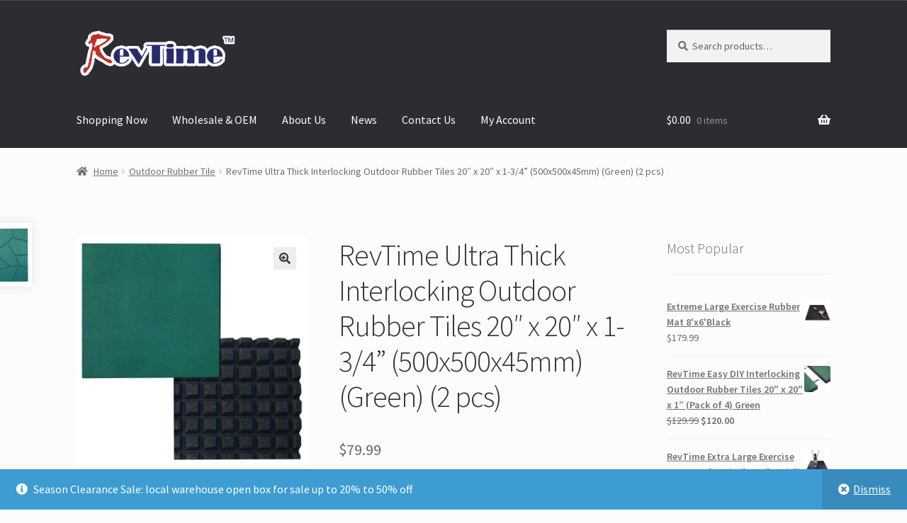

--- FILE ---
content_type: text/html; charset=UTF-8
request_url: https://www.revtime.com/product/revtime-easy-diy-ultra-thick-interlocking-outdoor-rubber-tiles-20-x-20-x-1-3-4-500x500x45mm-green-2-pcs/
body_size: 20965
content:
<!doctype html>
<html lang="en">
<head>
<meta charset="UTF-8">
<meta name="viewport" content="width=device-width, initial-scale=1">
<link rel="profile" href="http://gmpg.org/xfn/11">
<link rel="pingback" href="https://www.revtime.com/xmlrpc.php">

<title>RevTime Ultra Thick Interlocking Outdoor Rubber Tiles 20&#8243; x 20&#8243; x 1-3/4” (500x500x45mm) (Green) (2 pcs) &#8211; RevTime</title>
<meta name='robots' content='max-image-preview:large' />
	<style>img:is([sizes="auto" i], [sizes^="auto," i]) { contain-intrinsic-size: 3000px 1500px }</style>
	<script>window._wca = window._wca || [];</script>
<link rel='dns-prefetch' href='//stats.wp.com' />
<link rel='dns-prefetch' href='//fonts.googleapis.com' />
<link rel='dns-prefetch' href='//use.fontawesome.com' />
<link rel='preconnect' href='//c0.wp.com' />
<link rel="alternate" type="application/rss+xml" title="RevTime &raquo; Feed" href="https://www.revtime.com/feed/" />
<link rel="alternate" type="application/rss+xml" title="RevTime &raquo; Comments Feed" href="https://www.revtime.com/comments/feed/" />
<link rel="alternate" type="application/rss+xml" title="RevTime &raquo; RevTime Ultra Thick Interlocking Outdoor Rubber Tiles 20&#8243; x 20&#8243; x 1-3/4” (500x500x45mm) (Green) (2 pcs) Comments Feed" href="https://www.revtime.com/product/revtime-easy-diy-ultra-thick-interlocking-outdoor-rubber-tiles-20-x-20-x-1-3-4-500x500x45mm-green-2-pcs/feed/" />
<script>
window._wpemojiSettings = {"baseUrl":"https:\/\/s.w.org\/images\/core\/emoji\/16.0.1\/72x72\/","ext":".png","svgUrl":"https:\/\/s.w.org\/images\/core\/emoji\/16.0.1\/svg\/","svgExt":".svg","source":{"concatemoji":"https:\/\/www.revtime.com\/wp-includes\/js\/wp-emoji-release.min.js?ver=6.8.3"}};
/*! This file is auto-generated */
!function(s,n){var o,i,e;function c(e){try{var t={supportTests:e,timestamp:(new Date).valueOf()};sessionStorage.setItem(o,JSON.stringify(t))}catch(e){}}function p(e,t,n){e.clearRect(0,0,e.canvas.width,e.canvas.height),e.fillText(t,0,0);var t=new Uint32Array(e.getImageData(0,0,e.canvas.width,e.canvas.height).data),a=(e.clearRect(0,0,e.canvas.width,e.canvas.height),e.fillText(n,0,0),new Uint32Array(e.getImageData(0,0,e.canvas.width,e.canvas.height).data));return t.every(function(e,t){return e===a[t]})}function u(e,t){e.clearRect(0,0,e.canvas.width,e.canvas.height),e.fillText(t,0,0);for(var n=e.getImageData(16,16,1,1),a=0;a<n.data.length;a++)if(0!==n.data[a])return!1;return!0}function f(e,t,n,a){switch(t){case"flag":return n(e,"\ud83c\udff3\ufe0f\u200d\u26a7\ufe0f","\ud83c\udff3\ufe0f\u200b\u26a7\ufe0f")?!1:!n(e,"\ud83c\udde8\ud83c\uddf6","\ud83c\udde8\u200b\ud83c\uddf6")&&!n(e,"\ud83c\udff4\udb40\udc67\udb40\udc62\udb40\udc65\udb40\udc6e\udb40\udc67\udb40\udc7f","\ud83c\udff4\u200b\udb40\udc67\u200b\udb40\udc62\u200b\udb40\udc65\u200b\udb40\udc6e\u200b\udb40\udc67\u200b\udb40\udc7f");case"emoji":return!a(e,"\ud83e\udedf")}return!1}function g(e,t,n,a){var r="undefined"!=typeof WorkerGlobalScope&&self instanceof WorkerGlobalScope?new OffscreenCanvas(300,150):s.createElement("canvas"),o=r.getContext("2d",{willReadFrequently:!0}),i=(o.textBaseline="top",o.font="600 32px Arial",{});return e.forEach(function(e){i[e]=t(o,e,n,a)}),i}function t(e){var t=s.createElement("script");t.src=e,t.defer=!0,s.head.appendChild(t)}"undefined"!=typeof Promise&&(o="wpEmojiSettingsSupports",i=["flag","emoji"],n.supports={everything:!0,everythingExceptFlag:!0},e=new Promise(function(e){s.addEventListener("DOMContentLoaded",e,{once:!0})}),new Promise(function(t){var n=function(){try{var e=JSON.parse(sessionStorage.getItem(o));if("object"==typeof e&&"number"==typeof e.timestamp&&(new Date).valueOf()<e.timestamp+604800&&"object"==typeof e.supportTests)return e.supportTests}catch(e){}return null}();if(!n){if("undefined"!=typeof Worker&&"undefined"!=typeof OffscreenCanvas&&"undefined"!=typeof URL&&URL.createObjectURL&&"undefined"!=typeof Blob)try{var e="postMessage("+g.toString()+"("+[JSON.stringify(i),f.toString(),p.toString(),u.toString()].join(",")+"));",a=new Blob([e],{type:"text/javascript"}),r=new Worker(URL.createObjectURL(a),{name:"wpTestEmojiSupports"});return void(r.onmessage=function(e){c(n=e.data),r.terminate(),t(n)})}catch(e){}c(n=g(i,f,p,u))}t(n)}).then(function(e){for(var t in e)n.supports[t]=e[t],n.supports.everything=n.supports.everything&&n.supports[t],"flag"!==t&&(n.supports.everythingExceptFlag=n.supports.everythingExceptFlag&&n.supports[t]);n.supports.everythingExceptFlag=n.supports.everythingExceptFlag&&!n.supports.flag,n.DOMReady=!1,n.readyCallback=function(){n.DOMReady=!0}}).then(function(){return e}).then(function(){var e;n.supports.everything||(n.readyCallback(),(e=n.source||{}).concatemoji?t(e.concatemoji):e.wpemoji&&e.twemoji&&(t(e.twemoji),t(e.wpemoji)))}))}((window,document),window._wpemojiSettings);
</script>
<style id='wp-emoji-styles-inline-css'>

	img.wp-smiley, img.emoji {
		display: inline !important;
		border: none !important;
		box-shadow: none !important;
		height: 1em !important;
		width: 1em !important;
		margin: 0 0.07em !important;
		vertical-align: -0.1em !important;
		background: none !important;
		padding: 0 !important;
	}
</style>
<link rel='stylesheet' id='wp-block-library-css' href='https://c0.wp.com/c/6.8.3/wp-includes/css/dist/block-library/style.min.css' media='all' />
<style id='wp-block-library-theme-inline-css'>
.wp-block-audio :where(figcaption){color:#555;font-size:13px;text-align:center}.is-dark-theme .wp-block-audio :where(figcaption){color:#ffffffa6}.wp-block-audio{margin:0 0 1em}.wp-block-code{border:1px solid #ccc;border-radius:4px;font-family:Menlo,Consolas,monaco,monospace;padding:.8em 1em}.wp-block-embed :where(figcaption){color:#555;font-size:13px;text-align:center}.is-dark-theme .wp-block-embed :where(figcaption){color:#ffffffa6}.wp-block-embed{margin:0 0 1em}.blocks-gallery-caption{color:#555;font-size:13px;text-align:center}.is-dark-theme .blocks-gallery-caption{color:#ffffffa6}:root :where(.wp-block-image figcaption){color:#555;font-size:13px;text-align:center}.is-dark-theme :root :where(.wp-block-image figcaption){color:#ffffffa6}.wp-block-image{margin:0 0 1em}.wp-block-pullquote{border-bottom:4px solid;border-top:4px solid;color:currentColor;margin-bottom:1.75em}.wp-block-pullquote cite,.wp-block-pullquote footer,.wp-block-pullquote__citation{color:currentColor;font-size:.8125em;font-style:normal;text-transform:uppercase}.wp-block-quote{border-left:.25em solid;margin:0 0 1.75em;padding-left:1em}.wp-block-quote cite,.wp-block-quote footer{color:currentColor;font-size:.8125em;font-style:normal;position:relative}.wp-block-quote:where(.has-text-align-right){border-left:none;border-right:.25em solid;padding-left:0;padding-right:1em}.wp-block-quote:where(.has-text-align-center){border:none;padding-left:0}.wp-block-quote.is-large,.wp-block-quote.is-style-large,.wp-block-quote:where(.is-style-plain){border:none}.wp-block-search .wp-block-search__label{font-weight:700}.wp-block-search__button{border:1px solid #ccc;padding:.375em .625em}:where(.wp-block-group.has-background){padding:1.25em 2.375em}.wp-block-separator.has-css-opacity{opacity:.4}.wp-block-separator{border:none;border-bottom:2px solid;margin-left:auto;margin-right:auto}.wp-block-separator.has-alpha-channel-opacity{opacity:1}.wp-block-separator:not(.is-style-wide):not(.is-style-dots){width:100px}.wp-block-separator.has-background:not(.is-style-dots){border-bottom:none;height:1px}.wp-block-separator.has-background:not(.is-style-wide):not(.is-style-dots){height:2px}.wp-block-table{margin:0 0 1em}.wp-block-table td,.wp-block-table th{word-break:normal}.wp-block-table :where(figcaption){color:#555;font-size:13px;text-align:center}.is-dark-theme .wp-block-table :where(figcaption){color:#ffffffa6}.wp-block-video :where(figcaption){color:#555;font-size:13px;text-align:center}.is-dark-theme .wp-block-video :where(figcaption){color:#ffffffa6}.wp-block-video{margin:0 0 1em}:root :where(.wp-block-template-part.has-background){margin-bottom:0;margin-top:0;padding:1.25em 2.375em}
</style>
<style id='classic-theme-styles-inline-css'>
/*! This file is auto-generated */
.wp-block-button__link{color:#fff;background-color:#32373c;border-radius:9999px;box-shadow:none;text-decoration:none;padding:calc(.667em + 2px) calc(1.333em + 2px);font-size:1.125em}.wp-block-file__button{background:#32373c;color:#fff;text-decoration:none}
</style>
<link rel='stylesheet' id='mediaelement-css' href='https://c0.wp.com/c/6.8.3/wp-includes/js/mediaelement/mediaelementplayer-legacy.min.css' media='all' />
<link rel='stylesheet' id='wp-mediaelement-css' href='https://c0.wp.com/c/6.8.3/wp-includes/js/mediaelement/wp-mediaelement.min.css' media='all' />
<style id='jetpack-sharing-buttons-style-inline-css'>
.jetpack-sharing-buttons__services-list{display:flex;flex-direction:row;flex-wrap:wrap;gap:0;list-style-type:none;margin:5px;padding:0}.jetpack-sharing-buttons__services-list.has-small-icon-size{font-size:12px}.jetpack-sharing-buttons__services-list.has-normal-icon-size{font-size:16px}.jetpack-sharing-buttons__services-list.has-large-icon-size{font-size:24px}.jetpack-sharing-buttons__services-list.has-huge-icon-size{font-size:36px}@media print{.jetpack-sharing-buttons__services-list{display:none!important}}.editor-styles-wrapper .wp-block-jetpack-sharing-buttons{gap:0;padding-inline-start:0}ul.jetpack-sharing-buttons__services-list.has-background{padding:1.25em 2.375em}
</style>
<link rel='stylesheet' id='storefront-gutenberg-blocks-css' href='https://www.revtime.com/wp-content/themes/storefront/assets/css/base/gutenberg-blocks.css?ver=4.6.1' media='all' />
<style id='storefront-gutenberg-blocks-inline-css'>

				.wp-block-button__link:not(.has-text-color) {
					color: #333333;
				}

				.wp-block-button__link:not(.has-text-color):hover,
				.wp-block-button__link:not(.has-text-color):focus,
				.wp-block-button__link:not(.has-text-color):active {
					color: #333333;
				}

				.wp-block-button__link:not(.has-background) {
					background-color: #eeeeee;
				}

				.wp-block-button__link:not(.has-background):hover,
				.wp-block-button__link:not(.has-background):focus,
				.wp-block-button__link:not(.has-background):active {
					border-color: #d5d5d5;
					background-color: #d5d5d5;
				}

				.wc-block-grid__products .wc-block-grid__product .wp-block-button__link {
					background-color: #eeeeee;
					border-color: #eeeeee;
					color: #333333;
				}

				.wp-block-quote footer,
				.wp-block-quote cite,
				.wp-block-quote__citation {
					color: #6d6d6d;
				}

				.wp-block-pullquote cite,
				.wp-block-pullquote footer,
				.wp-block-pullquote__citation {
					color: #6d6d6d;
				}

				.wp-block-image figcaption {
					color: #6d6d6d;
				}

				.wp-block-separator.is-style-dots::before {
					color: #333333;
				}

				.wp-block-file a.wp-block-file__button {
					color: #333333;
					background-color: #eeeeee;
					border-color: #eeeeee;
				}

				.wp-block-file a.wp-block-file__button:hover,
				.wp-block-file a.wp-block-file__button:focus,
				.wp-block-file a.wp-block-file__button:active {
					color: #333333;
					background-color: #d5d5d5;
				}

				.wp-block-code,
				.wp-block-preformatted pre {
					color: #6d6d6d;
				}

				.wp-block-table:not( .has-background ):not( .is-style-stripes ) tbody tr:nth-child(2n) td {
					background-color: #fafafa;
				}

				.wp-block-cover .wp-block-cover__inner-container h1:not(.has-text-color),
				.wp-block-cover .wp-block-cover__inner-container h2:not(.has-text-color),
				.wp-block-cover .wp-block-cover__inner-container h3:not(.has-text-color),
				.wp-block-cover .wp-block-cover__inner-container h4:not(.has-text-color),
				.wp-block-cover .wp-block-cover__inner-container h5:not(.has-text-color),
				.wp-block-cover .wp-block-cover__inner-container h6:not(.has-text-color) {
					color: #000000;
				}

				.wc-block-components-price-slider__range-input-progress,
				.rtl .wc-block-components-price-slider__range-input-progress {
					--range-color: #7f54b3;
				}

				/* Target only IE11 */
				@media all and (-ms-high-contrast: none), (-ms-high-contrast: active) {
					.wc-block-components-price-slider__range-input-progress {
						background: #7f54b3;
					}
				}

				.wc-block-components-button:not(.is-link) {
					background-color: #333333;
					color: #ffffff;
				}

				.wc-block-components-button:not(.is-link):hover,
				.wc-block-components-button:not(.is-link):focus,
				.wc-block-components-button:not(.is-link):active {
					background-color: #1a1a1a;
					color: #ffffff;
				}

				.wc-block-components-button:not(.is-link):disabled {
					background-color: #333333;
					color: #ffffff;
				}

				.wc-block-cart__submit-container {
					background-color: #fcfcfc;
				}

				.wc-block-cart__submit-container::before {
					color: rgba(217,217,217,0.5);
				}

				.wc-block-components-order-summary-item__quantity {
					background-color: #fcfcfc;
					border-color: #6d6d6d;
					box-shadow: 0 0 0 2px #fcfcfc;
					color: #6d6d6d;
				}
			
</style>
<style id='global-styles-inline-css'>
:root{--wp--preset--aspect-ratio--square: 1;--wp--preset--aspect-ratio--4-3: 4/3;--wp--preset--aspect-ratio--3-4: 3/4;--wp--preset--aspect-ratio--3-2: 3/2;--wp--preset--aspect-ratio--2-3: 2/3;--wp--preset--aspect-ratio--16-9: 16/9;--wp--preset--aspect-ratio--9-16: 9/16;--wp--preset--color--black: #000000;--wp--preset--color--cyan-bluish-gray: #abb8c3;--wp--preset--color--white: #ffffff;--wp--preset--color--pale-pink: #f78da7;--wp--preset--color--vivid-red: #cf2e2e;--wp--preset--color--luminous-vivid-orange: #ff6900;--wp--preset--color--luminous-vivid-amber: #fcb900;--wp--preset--color--light-green-cyan: #7bdcb5;--wp--preset--color--vivid-green-cyan: #00d084;--wp--preset--color--pale-cyan-blue: #8ed1fc;--wp--preset--color--vivid-cyan-blue: #0693e3;--wp--preset--color--vivid-purple: #9b51e0;--wp--preset--gradient--vivid-cyan-blue-to-vivid-purple: linear-gradient(135deg,rgba(6,147,227,1) 0%,rgb(155,81,224) 100%);--wp--preset--gradient--light-green-cyan-to-vivid-green-cyan: linear-gradient(135deg,rgb(122,220,180) 0%,rgb(0,208,130) 100%);--wp--preset--gradient--luminous-vivid-amber-to-luminous-vivid-orange: linear-gradient(135deg,rgba(252,185,0,1) 0%,rgba(255,105,0,1) 100%);--wp--preset--gradient--luminous-vivid-orange-to-vivid-red: linear-gradient(135deg,rgba(255,105,0,1) 0%,rgb(207,46,46) 100%);--wp--preset--gradient--very-light-gray-to-cyan-bluish-gray: linear-gradient(135deg,rgb(238,238,238) 0%,rgb(169,184,195) 100%);--wp--preset--gradient--cool-to-warm-spectrum: linear-gradient(135deg,rgb(74,234,220) 0%,rgb(151,120,209) 20%,rgb(207,42,186) 40%,rgb(238,44,130) 60%,rgb(251,105,98) 80%,rgb(254,248,76) 100%);--wp--preset--gradient--blush-light-purple: linear-gradient(135deg,rgb(255,206,236) 0%,rgb(152,150,240) 100%);--wp--preset--gradient--blush-bordeaux: linear-gradient(135deg,rgb(254,205,165) 0%,rgb(254,45,45) 50%,rgb(107,0,62) 100%);--wp--preset--gradient--luminous-dusk: linear-gradient(135deg,rgb(255,203,112) 0%,rgb(199,81,192) 50%,rgb(65,88,208) 100%);--wp--preset--gradient--pale-ocean: linear-gradient(135deg,rgb(255,245,203) 0%,rgb(182,227,212) 50%,rgb(51,167,181) 100%);--wp--preset--gradient--electric-grass: linear-gradient(135deg,rgb(202,248,128) 0%,rgb(113,206,126) 100%);--wp--preset--gradient--midnight: linear-gradient(135deg,rgb(2,3,129) 0%,rgb(40,116,252) 100%);--wp--preset--font-size--small: 14px;--wp--preset--font-size--medium: 23px;--wp--preset--font-size--large: 26px;--wp--preset--font-size--x-large: 42px;--wp--preset--font-size--normal: 16px;--wp--preset--font-size--huge: 37px;--wp--preset--spacing--20: 0.44rem;--wp--preset--spacing--30: 0.67rem;--wp--preset--spacing--40: 1rem;--wp--preset--spacing--50: 1.5rem;--wp--preset--spacing--60: 2.25rem;--wp--preset--spacing--70: 3.38rem;--wp--preset--spacing--80: 5.06rem;--wp--preset--shadow--natural: 6px 6px 9px rgba(0, 0, 0, 0.2);--wp--preset--shadow--deep: 12px 12px 50px rgba(0, 0, 0, 0.4);--wp--preset--shadow--sharp: 6px 6px 0px rgba(0, 0, 0, 0.2);--wp--preset--shadow--outlined: 6px 6px 0px -3px rgba(255, 255, 255, 1), 6px 6px rgba(0, 0, 0, 1);--wp--preset--shadow--crisp: 6px 6px 0px rgba(0, 0, 0, 1);}:root :where(.is-layout-flow) > :first-child{margin-block-start: 0;}:root :where(.is-layout-flow) > :last-child{margin-block-end: 0;}:root :where(.is-layout-flow) > *{margin-block-start: 24px;margin-block-end: 0;}:root :where(.is-layout-constrained) > :first-child{margin-block-start: 0;}:root :where(.is-layout-constrained) > :last-child{margin-block-end: 0;}:root :where(.is-layout-constrained) > *{margin-block-start: 24px;margin-block-end: 0;}:root :where(.is-layout-flex){gap: 24px;}:root :where(.is-layout-grid){gap: 24px;}body .is-layout-flex{display: flex;}.is-layout-flex{flex-wrap: wrap;align-items: center;}.is-layout-flex > :is(*, div){margin: 0;}body .is-layout-grid{display: grid;}.is-layout-grid > :is(*, div){margin: 0;}.has-black-color{color: var(--wp--preset--color--black) !important;}.has-cyan-bluish-gray-color{color: var(--wp--preset--color--cyan-bluish-gray) !important;}.has-white-color{color: var(--wp--preset--color--white) !important;}.has-pale-pink-color{color: var(--wp--preset--color--pale-pink) !important;}.has-vivid-red-color{color: var(--wp--preset--color--vivid-red) !important;}.has-luminous-vivid-orange-color{color: var(--wp--preset--color--luminous-vivid-orange) !important;}.has-luminous-vivid-amber-color{color: var(--wp--preset--color--luminous-vivid-amber) !important;}.has-light-green-cyan-color{color: var(--wp--preset--color--light-green-cyan) !important;}.has-vivid-green-cyan-color{color: var(--wp--preset--color--vivid-green-cyan) !important;}.has-pale-cyan-blue-color{color: var(--wp--preset--color--pale-cyan-blue) !important;}.has-vivid-cyan-blue-color{color: var(--wp--preset--color--vivid-cyan-blue) !important;}.has-vivid-purple-color{color: var(--wp--preset--color--vivid-purple) !important;}.has-black-background-color{background-color: var(--wp--preset--color--black) !important;}.has-cyan-bluish-gray-background-color{background-color: var(--wp--preset--color--cyan-bluish-gray) !important;}.has-white-background-color{background-color: var(--wp--preset--color--white) !important;}.has-pale-pink-background-color{background-color: var(--wp--preset--color--pale-pink) !important;}.has-vivid-red-background-color{background-color: var(--wp--preset--color--vivid-red) !important;}.has-luminous-vivid-orange-background-color{background-color: var(--wp--preset--color--luminous-vivid-orange) !important;}.has-luminous-vivid-amber-background-color{background-color: var(--wp--preset--color--luminous-vivid-amber) !important;}.has-light-green-cyan-background-color{background-color: var(--wp--preset--color--light-green-cyan) !important;}.has-vivid-green-cyan-background-color{background-color: var(--wp--preset--color--vivid-green-cyan) !important;}.has-pale-cyan-blue-background-color{background-color: var(--wp--preset--color--pale-cyan-blue) !important;}.has-vivid-cyan-blue-background-color{background-color: var(--wp--preset--color--vivid-cyan-blue) !important;}.has-vivid-purple-background-color{background-color: var(--wp--preset--color--vivid-purple) !important;}.has-black-border-color{border-color: var(--wp--preset--color--black) !important;}.has-cyan-bluish-gray-border-color{border-color: var(--wp--preset--color--cyan-bluish-gray) !important;}.has-white-border-color{border-color: var(--wp--preset--color--white) !important;}.has-pale-pink-border-color{border-color: var(--wp--preset--color--pale-pink) !important;}.has-vivid-red-border-color{border-color: var(--wp--preset--color--vivid-red) !important;}.has-luminous-vivid-orange-border-color{border-color: var(--wp--preset--color--luminous-vivid-orange) !important;}.has-luminous-vivid-amber-border-color{border-color: var(--wp--preset--color--luminous-vivid-amber) !important;}.has-light-green-cyan-border-color{border-color: var(--wp--preset--color--light-green-cyan) !important;}.has-vivid-green-cyan-border-color{border-color: var(--wp--preset--color--vivid-green-cyan) !important;}.has-pale-cyan-blue-border-color{border-color: var(--wp--preset--color--pale-cyan-blue) !important;}.has-vivid-cyan-blue-border-color{border-color: var(--wp--preset--color--vivid-cyan-blue) !important;}.has-vivid-purple-border-color{border-color: var(--wp--preset--color--vivid-purple) !important;}.has-vivid-cyan-blue-to-vivid-purple-gradient-background{background: var(--wp--preset--gradient--vivid-cyan-blue-to-vivid-purple) !important;}.has-light-green-cyan-to-vivid-green-cyan-gradient-background{background: var(--wp--preset--gradient--light-green-cyan-to-vivid-green-cyan) !important;}.has-luminous-vivid-amber-to-luminous-vivid-orange-gradient-background{background: var(--wp--preset--gradient--luminous-vivid-amber-to-luminous-vivid-orange) !important;}.has-luminous-vivid-orange-to-vivid-red-gradient-background{background: var(--wp--preset--gradient--luminous-vivid-orange-to-vivid-red) !important;}.has-very-light-gray-to-cyan-bluish-gray-gradient-background{background: var(--wp--preset--gradient--very-light-gray-to-cyan-bluish-gray) !important;}.has-cool-to-warm-spectrum-gradient-background{background: var(--wp--preset--gradient--cool-to-warm-spectrum) !important;}.has-blush-light-purple-gradient-background{background: var(--wp--preset--gradient--blush-light-purple) !important;}.has-blush-bordeaux-gradient-background{background: var(--wp--preset--gradient--blush-bordeaux) !important;}.has-luminous-dusk-gradient-background{background: var(--wp--preset--gradient--luminous-dusk) !important;}.has-pale-ocean-gradient-background{background: var(--wp--preset--gradient--pale-ocean) !important;}.has-electric-grass-gradient-background{background: var(--wp--preset--gradient--electric-grass) !important;}.has-midnight-gradient-background{background: var(--wp--preset--gradient--midnight) !important;}.has-small-font-size{font-size: var(--wp--preset--font-size--small) !important;}.has-medium-font-size{font-size: var(--wp--preset--font-size--medium) !important;}.has-large-font-size{font-size: var(--wp--preset--font-size--large) !important;}.has-x-large-font-size{font-size: var(--wp--preset--font-size--x-large) !important;}
:root :where(.wp-block-pullquote){font-size: 1.5em;line-height: 1.6;}
</style>
<link rel='stylesheet' id='photoswipe-css' href='https://c0.wp.com/p/woocommerce/10.4.3/assets/css/photoswipe/photoswipe.min.css' media='all' />
<link rel='stylesheet' id='photoswipe-default-skin-css' href='https://c0.wp.com/p/woocommerce/10.4.3/assets/css/photoswipe/default-skin/default-skin.min.css' media='all' />
<style id='woocommerce-inline-inline-css'>
.woocommerce form .form-row .required { visibility: visible; }
</style>
<link rel='stylesheet' id='WCPAY_EXPRESS_CHECKOUT_ECE-css' href='https://www.revtime.com/wp-content/plugins/woocommerce-payments/dist/express-checkout.css?ver=10.4.0' media='all' />
<link rel='stylesheet' id='storefront-style-css' href='https://www.revtime.com/wp-content/themes/storefront/style.css?ver=4.6.1' media='all' />
<style id='storefront-style-inline-css'>

			.main-navigation ul li a,
			.site-title a,
			ul.menu li a,
			.site-branding h1 a,
			button.menu-toggle,
			button.menu-toggle:hover,
			.handheld-navigation .dropdown-toggle {
				color: #ffffff;
			}

			button.menu-toggle,
			button.menu-toggle:hover {
				border-color: #ffffff;
			}

			.main-navigation ul li a:hover,
			.main-navigation ul li:hover > a,
			.site-title a:hover,
			.site-header ul.menu li.current-menu-item > a {
				color: #ffffff;
			}

			table:not( .has-background ) th {
				background-color: #f5f5f5;
			}

			table:not( .has-background ) tbody td {
				background-color: #fafafa;
			}

			table:not( .has-background ) tbody tr:nth-child(2n) td,
			fieldset,
			fieldset legend {
				background-color: #f8f8f8;
			}

			.site-header,
			.secondary-navigation ul ul,
			.main-navigation ul.menu > li.menu-item-has-children:after,
			.secondary-navigation ul.menu ul,
			.storefront-handheld-footer-bar,
			.storefront-handheld-footer-bar ul li > a,
			.storefront-handheld-footer-bar ul li.search .site-search,
			button.menu-toggle,
			button.menu-toggle:hover {
				background-color: #2c2d33;
			}

			p.site-description,
			.site-header,
			.storefront-handheld-footer-bar {
				color: #9aa0a7;
			}

			button.menu-toggle:after,
			button.menu-toggle:before,
			button.menu-toggle span:before {
				background-color: #ffffff;
			}

			h1, h2, h3, h4, h5, h6, .wc-block-grid__product-title {
				color: #333333;
			}

			.widget h1 {
				border-bottom-color: #333333;
			}

			body,
			.secondary-navigation a {
				color: #6d6d6d;
			}

			.widget-area .widget a,
			.hentry .entry-header .posted-on a,
			.hentry .entry-header .post-author a,
			.hentry .entry-header .post-comments a,
			.hentry .entry-header .byline a {
				color: #727272;
			}

			a {
				color: #7f54b3;
			}

			a:focus,
			button:focus,
			.button.alt:focus,
			input:focus,
			textarea:focus,
			input[type="button"]:focus,
			input[type="reset"]:focus,
			input[type="submit"]:focus,
			input[type="email"]:focus,
			input[type="tel"]:focus,
			input[type="url"]:focus,
			input[type="password"]:focus,
			input[type="search"]:focus {
				outline-color: #7f54b3;
			}

			button, input[type="button"], input[type="reset"], input[type="submit"], .button, .widget a.button {
				background-color: #eeeeee;
				border-color: #eeeeee;
				color: #333333;
			}

			button:hover, input[type="button"]:hover, input[type="reset"]:hover, input[type="submit"]:hover, .button:hover, .widget a.button:hover {
				background-color: #d5d5d5;
				border-color: #d5d5d5;
				color: #333333;
			}

			button.alt, input[type="button"].alt, input[type="reset"].alt, input[type="submit"].alt, .button.alt, .widget-area .widget a.button.alt {
				background-color: #333333;
				border-color: #333333;
				color: #ffffff;
			}

			button.alt:hover, input[type="button"].alt:hover, input[type="reset"].alt:hover, input[type="submit"].alt:hover, .button.alt:hover, .widget-area .widget a.button.alt:hover {
				background-color: #1a1a1a;
				border-color: #1a1a1a;
				color: #ffffff;
			}

			.pagination .page-numbers li .page-numbers.current {
				background-color: #e3e3e3;
				color: #636363;
			}

			#comments .comment-list .comment-content .comment-text {
				background-color: #f5f5f5;
			}

			.site-footer {
				background-color: #f0f0f0;
				color: #61656b;
			}

			.site-footer a:not(.button):not(.components-button) {
				color: #2c2d33;
			}

			.site-footer .storefront-handheld-footer-bar a:not(.button):not(.components-button) {
				color: #ffffff;
			}

			.site-footer h1, .site-footer h2, .site-footer h3, .site-footer h4, .site-footer h5, .site-footer h6, .site-footer .widget .widget-title, .site-footer .widget .widgettitle {
				color: #333333;
			}

			.page-template-template-homepage.has-post-thumbnail .type-page.has-post-thumbnail .entry-title {
				color: #000000;
			}

			.page-template-template-homepage.has-post-thumbnail .type-page.has-post-thumbnail .entry-content {
				color: #000000;
			}

			@media screen and ( min-width: 768px ) {
				.secondary-navigation ul.menu a:hover {
					color: #b3b9c0;
				}

				.secondary-navigation ul.menu a {
					color: #9aa0a7;
				}

				.main-navigation ul.menu ul.sub-menu,
				.main-navigation ul.nav-menu ul.children {
					background-color: #1d1e24;
				}

				.site-header {
					border-bottom-color: #1d1e24;
				}
			}
</style>
<link rel='stylesheet' id='storefront-icons-css' href='https://www.revtime.com/wp-content/themes/storefront/assets/css/base/icons.css?ver=4.6.1' media='all' />
<link rel='stylesheet' id='storefront-fonts-css' href='https://fonts.googleapis.com/css?family=Source+Sans+Pro%3A400%2C300%2C300italic%2C400italic%2C600%2C700%2C900&#038;subset=latin%2Clatin-ext&#038;ver=4.6.1' media='all' />
<link rel='stylesheet' id='storefront-jetpack-widgets-css' href='https://www.revtime.com/wp-content/themes/storefront/assets/css/jetpack/widgets.css?ver=4.6.1' media='all' />
<link rel='stylesheet' id='storefront-woocommerce-style-css' href='https://www.revtime.com/wp-content/themes/storefront/assets/css/woocommerce/woocommerce.css?ver=4.6.1' media='all' />
<style id='storefront-woocommerce-style-inline-css'>
@font-face {
				font-family: star;
				src: url(https://www.revtime.com/wp-content/plugins/woocommerce/assets/fonts/star.eot);
				src:
					url(https://www.revtime.com/wp-content/plugins/woocommerce/assets/fonts/star.eot?#iefix) format("embedded-opentype"),
					url(https://www.revtime.com/wp-content/plugins/woocommerce/assets/fonts/star.woff) format("woff"),
					url(https://www.revtime.com/wp-content/plugins/woocommerce/assets/fonts/star.ttf) format("truetype"),
					url(https://www.revtime.com/wp-content/plugins/woocommerce/assets/fonts/star.svg#star) format("svg");
				font-weight: 400;
				font-style: normal;
			}
			@font-face {
				font-family: WooCommerce;
				src: url(https://www.revtime.com/wp-content/plugins/woocommerce/assets/fonts/WooCommerce.eot);
				src:
					url(https://www.revtime.com/wp-content/plugins/woocommerce/assets/fonts/WooCommerce.eot?#iefix) format("embedded-opentype"),
					url(https://www.revtime.com/wp-content/plugins/woocommerce/assets/fonts/WooCommerce.woff) format("woff"),
					url(https://www.revtime.com/wp-content/plugins/woocommerce/assets/fonts/WooCommerce.ttf) format("truetype"),
					url(https://www.revtime.com/wp-content/plugins/woocommerce/assets/fonts/WooCommerce.svg#WooCommerce) format("svg");
				font-weight: 400;
				font-style: normal;
			}

			a.cart-contents,
			.site-header-cart .widget_shopping_cart a {
				color: #ffffff;
			}

			a.cart-contents:hover,
			.site-header-cart .widget_shopping_cart a:hover,
			.site-header-cart:hover > li > a {
				color: #ffffff;
			}

			table.cart td.product-remove,
			table.cart td.actions {
				border-top-color: #fcfcfc;
			}

			.storefront-handheld-footer-bar ul li.cart .count {
				background-color: #ffffff;
				color: #2c2d33;
				border-color: #2c2d33;
			}

			.woocommerce-tabs ul.tabs li.active a,
			ul.products li.product .price,
			.onsale,
			.wc-block-grid__product-onsale,
			.widget_search form:before,
			.widget_product_search form:before {
				color: #6d6d6d;
			}

			.woocommerce-breadcrumb a,
			a.woocommerce-review-link,
			.product_meta a {
				color: #727272;
			}

			.wc-block-grid__product-onsale,
			.onsale {
				border-color: #6d6d6d;
			}

			.star-rating span:before,
			.quantity .plus, .quantity .minus,
			p.stars a:hover:after,
			p.stars a:after,
			.star-rating span:before,
			#payment .payment_methods li input[type=radio]:first-child:checked+label:before {
				color: #7f54b3;
			}

			.widget_price_filter .ui-slider .ui-slider-range,
			.widget_price_filter .ui-slider .ui-slider-handle {
				background-color: #7f54b3;
			}

			.order_details {
				background-color: #f5f5f5;
			}

			.order_details > li {
				border-bottom: 1px dotted #e0e0e0;
			}

			.order_details:before,
			.order_details:after {
				background: -webkit-linear-gradient(transparent 0,transparent 0),-webkit-linear-gradient(135deg,#f5f5f5 33.33%,transparent 33.33%),-webkit-linear-gradient(45deg,#f5f5f5 33.33%,transparent 33.33%)
			}

			#order_review {
				background-color: #fcfcfc;
			}

			#payment .payment_methods > li .payment_box,
			#payment .place-order {
				background-color: #f7f7f7;
			}

			#payment .payment_methods > li:not(.woocommerce-notice) {
				background-color: #f2f2f2;
			}

			#payment .payment_methods > li:not(.woocommerce-notice):hover {
				background-color: #ededed;
			}

			.woocommerce-pagination .page-numbers li .page-numbers.current {
				background-color: #e3e3e3;
				color: #636363;
			}

			.wc-block-grid__product-onsale,
			.onsale,
			.woocommerce-pagination .page-numbers li .page-numbers:not(.current) {
				color: #6d6d6d;
			}

			p.stars a:before,
			p.stars a:hover~a:before,
			p.stars.selected a.active~a:before {
				color: #6d6d6d;
			}

			p.stars.selected a.active:before,
			p.stars:hover a:before,
			p.stars.selected a:not(.active):before,
			p.stars.selected a.active:before {
				color: #7f54b3;
			}

			.single-product div.product .woocommerce-product-gallery .woocommerce-product-gallery__trigger {
				background-color: #eeeeee;
				color: #333333;
			}

			.single-product div.product .woocommerce-product-gallery .woocommerce-product-gallery__trigger:hover {
				background-color: #d5d5d5;
				border-color: #d5d5d5;
				color: #333333;
			}

			.button.added_to_cart:focus,
			.button.wc-forward:focus {
				outline-color: #7f54b3;
			}

			.added_to_cart,
			.site-header-cart .widget_shopping_cart a.button,
			.wc-block-grid__products .wc-block-grid__product .wp-block-button__link {
				background-color: #eeeeee;
				border-color: #eeeeee;
				color: #333333;
			}

			.added_to_cart:hover,
			.site-header-cart .widget_shopping_cart a.button:hover,
			.wc-block-grid__products .wc-block-grid__product .wp-block-button__link:hover {
				background-color: #d5d5d5;
				border-color: #d5d5d5;
				color: #333333;
			}

			.added_to_cart.alt, .added_to_cart, .widget a.button.checkout {
				background-color: #333333;
				border-color: #333333;
				color: #ffffff;
			}

			.added_to_cart.alt:hover, .added_to_cart:hover, .widget a.button.checkout:hover {
				background-color: #1a1a1a;
				border-color: #1a1a1a;
				color: #ffffff;
			}

			.button.loading {
				color: #eeeeee;
			}

			.button.loading:hover {
				background-color: #eeeeee;
			}

			.button.loading:after {
				color: #333333;
			}

			@media screen and ( min-width: 768px ) {
				.site-header-cart .widget_shopping_cart,
				.site-header .product_list_widget li .quantity {
					color: #9aa0a7;
				}

				.site-header-cart .widget_shopping_cart .buttons,
				.site-header-cart .widget_shopping_cart .total {
					background-color: #222329;
				}

				.site-header-cart .widget_shopping_cart {
					background-color: #1d1e24;
				}
			}
</style>
<link rel='stylesheet' id='storefront-woocommerce-brands-style-css' href='https://www.revtime.com/wp-content/themes/storefront/assets/css/woocommerce/extensions/brands.css?ver=4.6.1' media='all' />
<link rel='stylesheet' id='spp-styles-css' href='https://www.revtime.com/wp-content/plugins/storefront-product-pagination/assets/css/style.css?ver=6.8.3' media='all' />
<style id='spp-styles-inline-css'>

		.storefront-single-product-pagination a {
			background-color: #ffffff;
		}
</style>
<link rel='stylesheet' id='font-awesome-5-brands-css' href='//use.fontawesome.com/releases/v5.0.13/css/brands.css?ver=6.8.3' media='all' />
<link rel='stylesheet' id='sps-styles-css' href='https://www.revtime.com/wp-content/plugins/storefront-product-sharing/assets/css/style.css?ver=6.8.3' media='all' />
<link rel='stylesheet' id='ssatc-styles-css' href='https://www.revtime.com/wp-content/plugins/storefront-sticky-add-to-cart/assets/css/style.css?ver=1.1.3' media='all' />
<style id='ssatc-styles-inline-css'>

			.ssatc-sticky-add-to-cart {
				background-color: #fcfcfc;
				color: #6d6d6d;
			}

			.ssatc-sticky-add-to-cart a:not(.button) {
				color: #7f54b3;
			}
</style>
<script src="https://c0.wp.com/c/6.8.3/wp-includes/js/jquery/jquery.min.js" id="jquery-core-js"></script>
<script src="https://c0.wp.com/c/6.8.3/wp-includes/js/jquery/jquery-migrate.min.js" id="jquery-migrate-js"></script>
<script src="https://c0.wp.com/p/woocommerce/10.4.3/assets/js/jquery-blockui/jquery.blockUI.min.js" id="wc-jquery-blockui-js" defer data-wp-strategy="defer"></script>
<script id="wc-add-to-cart-js-extra">
var wc_add_to_cart_params = {"ajax_url":"\/wp-admin\/admin-ajax.php","wc_ajax_url":"\/?wc-ajax=%%endpoint%%","i18n_view_cart":"View cart","cart_url":"https:\/\/www.revtime.com\/cart\/","is_cart":"","cart_redirect_after_add":"no"};
</script>
<script src="https://c0.wp.com/p/woocommerce/10.4.3/assets/js/frontend/add-to-cart.min.js" id="wc-add-to-cart-js" defer data-wp-strategy="defer"></script>
<script src="https://c0.wp.com/p/woocommerce/10.4.3/assets/js/zoom/jquery.zoom.min.js" id="wc-zoom-js" defer data-wp-strategy="defer"></script>
<script src="https://c0.wp.com/p/woocommerce/10.4.3/assets/js/flexslider/jquery.flexslider.min.js" id="wc-flexslider-js" defer data-wp-strategy="defer"></script>
<script src="https://c0.wp.com/p/woocommerce/10.4.3/assets/js/photoswipe/photoswipe.min.js" id="wc-photoswipe-js" defer data-wp-strategy="defer"></script>
<script src="https://c0.wp.com/p/woocommerce/10.4.3/assets/js/photoswipe/photoswipe-ui-default.min.js" id="wc-photoswipe-ui-default-js" defer data-wp-strategy="defer"></script>
<script id="wc-single-product-js-extra">
var wc_single_product_params = {"i18n_required_rating_text":"Please select a rating","i18n_rating_options":["1 of 5 stars","2 of 5 stars","3 of 5 stars","4 of 5 stars","5 of 5 stars"],"i18n_product_gallery_trigger_text":"View full-screen image gallery","review_rating_required":"yes","flexslider":{"rtl":false,"animation":"slide","smoothHeight":true,"directionNav":false,"controlNav":"thumbnails","slideshow":false,"animationSpeed":500,"animationLoop":false,"allowOneSlide":false},"zoom_enabled":"1","zoom_options":[],"photoswipe_enabled":"1","photoswipe_options":{"shareEl":false,"closeOnScroll":false,"history":false,"hideAnimationDuration":0,"showAnimationDuration":0},"flexslider_enabled":"1"};
</script>
<script src="https://c0.wp.com/p/woocommerce/10.4.3/assets/js/frontend/single-product.min.js" id="wc-single-product-js" defer data-wp-strategy="defer"></script>
<script src="https://c0.wp.com/p/woocommerce/10.4.3/assets/js/js-cookie/js.cookie.min.js" id="wc-js-cookie-js" defer data-wp-strategy="defer"></script>
<script id="woocommerce-js-extra">
var woocommerce_params = {"ajax_url":"\/wp-admin\/admin-ajax.php","wc_ajax_url":"\/?wc-ajax=%%endpoint%%","i18n_password_show":"Show password","i18n_password_hide":"Hide password"};
</script>
<script src="https://c0.wp.com/p/woocommerce/10.4.3/assets/js/frontend/woocommerce.min.js" id="woocommerce-js" defer data-wp-strategy="defer"></script>
<script id="WCPAY_ASSETS-js-extra">
var wcpayAssets = {"url":"https:\/\/www.revtime.com\/wp-content\/plugins\/woocommerce-payments\/dist\/"};
</script>
<script id="wc-cart-fragments-js-extra">
var wc_cart_fragments_params = {"ajax_url":"\/wp-admin\/admin-ajax.php","wc_ajax_url":"\/?wc-ajax=%%endpoint%%","cart_hash_key":"wc_cart_hash_b12ee33cbe32fcc5d349faf88bfd921f","fragment_name":"wc_fragments_b12ee33cbe32fcc5d349faf88bfd921f","request_timeout":"5000"};
</script>
<script src="https://c0.wp.com/p/woocommerce/10.4.3/assets/js/frontend/cart-fragments.min.js" id="wc-cart-fragments-js" defer data-wp-strategy="defer"></script>
<script src="https://stats.wp.com/s-202603.js" id="woocommerce-analytics-js" defer data-wp-strategy="defer"></script>
<link rel="https://api.w.org/" href="https://www.revtime.com/wp-json/" /><link rel="alternate" title="JSON" type="application/json" href="https://www.revtime.com/wp-json/wp/v2/product/6295" /><link rel="EditURI" type="application/rsd+xml" title="RSD" href="https://www.revtime.com/xmlrpc.php?rsd" />
<meta name="generator" content="WordPress 6.8.3" />
<meta name="generator" content="WooCommerce 10.4.3" />
<link rel="canonical" href="https://www.revtime.com/product/revtime-easy-diy-ultra-thick-interlocking-outdoor-rubber-tiles-20-x-20-x-1-3-4-500x500x45mm-green-2-pcs/" />
<link rel='shortlink' href='https://www.revtime.com/?p=6295' />
<link rel="alternate" title="oEmbed (JSON)" type="application/json+oembed" href="https://www.revtime.com/wp-json/oembed/1.0/embed?url=https%3A%2F%2Fwww.revtime.com%2Fproduct%2Frevtime-easy-diy-ultra-thick-interlocking-outdoor-rubber-tiles-20-x-20-x-1-3-4-500x500x45mm-green-2-pcs%2F" />
<link rel="alternate" title="oEmbed (XML)" type="text/xml+oembed" href="https://www.revtime.com/wp-json/oembed/1.0/embed?url=https%3A%2F%2Fwww.revtime.com%2Fproduct%2Frevtime-easy-diy-ultra-thick-interlocking-outdoor-rubber-tiles-20-x-20-x-1-3-4-500x500x45mm-green-2-pcs%2F&#038;format=xml" />
	<style>img#wpstats{display:none}</style>
			<noscript><style>.woocommerce-product-gallery{ opacity: 1 !important; }</style></noscript>
	<meta name="generator" content="Elementor 3.34.1; features: additional_custom_breakpoints; settings: css_print_method-external, google_font-enabled, font_display-auto">
			<style>
				.e-con.e-parent:nth-of-type(n+4):not(.e-lazyloaded):not(.e-no-lazyload),
				.e-con.e-parent:nth-of-type(n+4):not(.e-lazyloaded):not(.e-no-lazyload) * {
					background-image: none !important;
				}
				@media screen and (max-height: 1024px) {
					.e-con.e-parent:nth-of-type(n+3):not(.e-lazyloaded):not(.e-no-lazyload),
					.e-con.e-parent:nth-of-type(n+3):not(.e-lazyloaded):not(.e-no-lazyload) * {
						background-image: none !important;
					}
				}
				@media screen and (max-height: 640px) {
					.e-con.e-parent:nth-of-type(n+2):not(.e-lazyloaded):not(.e-no-lazyload),
					.e-con.e-parent:nth-of-type(n+2):not(.e-lazyloaded):not(.e-no-lazyload) * {
						background-image: none !important;
					}
				}
			</style>
			<style id="custom-background-css">
body.custom-background { background-color: #fcfcfc; }
</style>
	<link rel="icon" href="https://www.revtime.com/wp-content/uploads/2016/08/cropped-Re-32x32.png" sizes="32x32" />
<link rel="icon" href="https://www.revtime.com/wp-content/uploads/2016/08/cropped-Re-192x192.png" sizes="192x192" />
<link rel="apple-touch-icon" href="https://www.revtime.com/wp-content/uploads/2016/08/cropped-Re-180x180.png" />
<meta name="msapplication-TileImage" content="https://www.revtime.com/wp-content/uploads/2016/08/cropped-Re-270x270.png" />
</head>

<body class="wp-singular product-template-default single single-product postid-6295 custom-background wp-custom-logo wp-embed-responsive wp-theme-storefront theme-storefront woocommerce woocommerce-page woocommerce-demo-store woocommerce-no-js storefront-align-wide right-sidebar woocommerce-active storefront-2-3 elementor-default elementor-kit-4843">

<p role="complementary" aria-label="Store notice" class="woocommerce-store-notice demo_store" data-notice-id="c61eac8cc9cd87d254351939a2901b46" style="display:none;">Season Clearance Sale: local warehouse open box for sale up to 20% to 50% off <a role="button" href="#" class="woocommerce-store-notice__dismiss-link">Dismiss</a></p>

<div id="page" class="hfeed site">
	
	<header id="masthead" class="site-header" role="banner" style="">

		<div class="col-full">		<a class="skip-link screen-reader-text" href="#site-navigation">Skip to navigation</a>
		<a class="skip-link screen-reader-text" href="#content">Skip to content</a>
				<div class="site-branding">
			<a href="https://www.revtime.com/" class="custom-logo-link" rel="home"><img width="380" height="110" src="https://www.revtime.com/wp-content/uploads/2016/08/cropped-logo_n-2.png" class="custom-logo" alt="RevTime" decoding="async" srcset="https://www.revtime.com/wp-content/uploads/2016/08/cropped-logo_n-2.png 380w, https://www.revtime.com/wp-content/uploads/2016/08/cropped-logo_n-2-300x87.png 300w" sizes="(max-width: 380px) 100vw, 380px" /></a>		</div>
					<div class="site-search">
				<div class="widget woocommerce widget_product_search"><form role="search" method="get" class="woocommerce-product-search" action="https://www.revtime.com/">
	<label class="screen-reader-text" for="woocommerce-product-search-field-0">Search for:</label>
	<input type="search" id="woocommerce-product-search-field-0" class="search-field" placeholder="Search products&hellip;" value="" name="s" />
	<button type="submit" value="Search" class="">Search</button>
	<input type="hidden" name="post_type" value="product" />
</form>
</div>			</div>
			</div><div class="storefront-primary-navigation"><div class="col-full">		<nav id="site-navigation" class="main-navigation" role="navigation" aria-label="Primary Navigation">
		<button id="site-navigation-menu-toggle" class="menu-toggle" aria-controls="site-navigation" aria-expanded="false"><span>Menu</span></button>
			<div class="primary-navigation"><ul id="menu-primary-menu" class="menu"><li id="menu-item-116" class="menu-item menu-item-type-post_type menu-item-object-page menu-item-home current_page_parent menu-item-116"><a href="https://www.revtime.com/">Shopping Now</a></li>
<li id="menu-item-345" class="menu-item menu-item-type-post_type menu-item-object-page menu-item-345"><a href="https://www.revtime.com/wholesale-oem/">Wholesale &#038; OEM</a></li>
<li id="menu-item-117" class="menu-item menu-item-type-post_type menu-item-object-page menu-item-117"><a href="https://www.revtime.com/about/">About Us</a></li>
<li id="menu-item-114" class="menu-item menu-item-type-post_type menu-item-object-page menu-item-114"><a href="https://www.revtime.com/news/">News</a></li>
<li id="menu-item-113" class="menu-item menu-item-type-post_type menu-item-object-page menu-item-113"><a href="https://www.revtime.com/contact/">Contact Us</a></li>
<li id="menu-item-115" class="menu-item menu-item-type-post_type menu-item-object-page menu-item-115"><a href="https://www.revtime.com/my-account/">My Account</a></li>
</ul></div><div class="handheld-navigation"><ul id="menu-mobile" class="menu"><li id="menu-item-712" class="menu-item menu-item-type-post_type menu-item-object-page menu-item-home current_page_parent menu-item-712"><a href="https://www.revtime.com/">Shop</a></li>
<li id="menu-item-710" class="menu-item menu-item-type-post_type menu-item-object-page menu-item-710"><a href="https://www.revtime.com/contact/">Contact Us</a></li>
<li id="menu-item-711" class="menu-item menu-item-type-post_type menu-item-object-page menu-item-711"><a href="https://www.revtime.com/my-account/">My Account</a></li>
<li id="menu-item-713" class="menu-item menu-item-type-post_type menu-item-object-page menu-item-713"><a href="https://www.revtime.com/about/">Who We Are</a></li>
</ul></div>		</nav><!-- #site-navigation -->
				<ul id="site-header-cart" class="site-header-cart menu">
			<li class="">
							<a class="cart-contents" href="https://www.revtime.com/cart/" title="View your shopping cart">
								<span class="woocommerce-Price-amount amount"><span class="woocommerce-Price-currencySymbol">&#036;</span>0.00</span> <span class="count">0 items</span>
			</a>
					</li>
			<li>
				<div class="widget woocommerce widget_shopping_cart"><div class="widget_shopping_cart_content"></div></div>			</li>
		</ul>
			</div></div>
	</header><!-- #masthead -->

	<div class="storefront-breadcrumb"><div class="col-full"><nav class="woocommerce-breadcrumb" aria-label="breadcrumbs"><a href="https://www.revtime.com">Home</a><span class="breadcrumb-separator"> / </span><a href="https://www.revtime.com/product-category/outdoor/">Outdoor Rubber Tile</a><span class="breadcrumb-separator"> / </span>RevTime Ultra Thick Interlocking Outdoor Rubber Tiles 20&#8243; x 20&#8243; x 1-3/4” (500x500x45mm) (Green) (2 pcs)</nav></div></div>
	<div id="content" class="site-content" tabindex="-1">
		<div class="col-full">

		<div class="woocommerce"></div>
			<div id="primary" class="content-area">
			<main id="main" class="site-main" role="main">
		
					
			<div class="woocommerce-notices-wrapper"></div><div id="product-6295" class="product type-product post-6295 status-publish first instock product_cat-gym-floor product_cat-outdoor product_cat-playground-rubber-floor has-post-thumbnail taxable shipping-taxable purchasable product-type-simple">

	<div class="woocommerce-product-gallery woocommerce-product-gallery--with-images woocommerce-product-gallery--columns-4 images" data-columns="4" style="opacity: 0; transition: opacity .25s ease-in-out;">
	<div class="woocommerce-product-gallery__wrapper">
		<div data-thumb="https://www.revtime.com/wp-content/uploads/2023/11/45lv-100x100.jpg" data-thumb-alt="RevTime Ultra Thick Interlocking Outdoor Rubber Tiles 20&quot; x 20&quot; x 1-3/4” (500x500x45mm) (Green) (2 pcs)" data-thumb-srcset="https://www.revtime.com/wp-content/uploads/2023/11/45lv-100x100.jpg 100w, https://www.revtime.com/wp-content/uploads/2023/11/45lv-300x300.jpg 300w, https://www.revtime.com/wp-content/uploads/2023/11/45lv-1024x1024.jpg 1024w, https://www.revtime.com/wp-content/uploads/2023/11/45lv-150x150.jpg 150w, https://www.revtime.com/wp-content/uploads/2023/11/45lv-768x768.jpg 768w, https://www.revtime.com/wp-content/uploads/2023/11/45lv-1536x1536.jpg 1536w, https://www.revtime.com/wp-content/uploads/2023/11/45lv-324x324.jpg 324w, https://www.revtime.com/wp-content/uploads/2023/11/45lv-416x416.jpg 416w, https://www.revtime.com/wp-content/uploads/2023/11/45lv.jpg 1600w"  data-thumb-sizes="(max-width: 100px) 100vw, 100px" class="woocommerce-product-gallery__image"><a href="https://www.revtime.com/wp-content/uploads/2023/11/45lv.jpg"><img fetchpriority="high" width="416" height="416" src="https://www.revtime.com/wp-content/uploads/2023/11/45lv-416x416.jpg" class="wp-post-image" alt="RevTime Ultra Thick Interlocking Outdoor Rubber Tiles 20&quot; x 20&quot; x 1-3/4” (500x500x45mm) (Green) (2 pcs)" data-caption="" data-src="https://www.revtime.com/wp-content/uploads/2023/11/45lv.jpg" data-large_image="https://www.revtime.com/wp-content/uploads/2023/11/45lv.jpg" data-large_image_width="1600" data-large_image_height="1600" decoding="async" srcset="https://www.revtime.com/wp-content/uploads/2023/11/45lv-416x416.jpg 416w, https://www.revtime.com/wp-content/uploads/2023/11/45lv-300x300.jpg 300w, https://www.revtime.com/wp-content/uploads/2023/11/45lv-1024x1024.jpg 1024w, https://www.revtime.com/wp-content/uploads/2023/11/45lv-150x150.jpg 150w, https://www.revtime.com/wp-content/uploads/2023/11/45lv-768x768.jpg 768w, https://www.revtime.com/wp-content/uploads/2023/11/45lv-1536x1536.jpg 1536w, https://www.revtime.com/wp-content/uploads/2023/11/45lv-324x324.jpg 324w, https://www.revtime.com/wp-content/uploads/2023/11/45lv-100x100.jpg 100w, https://www.revtime.com/wp-content/uploads/2023/11/45lv.jpg 1600w" sizes="(max-width: 416px) 100vw, 416px" /></a></div><div data-thumb="https://www.revtime.com/wp-content/uploads/2019/09/bottom-100x100.jpg" data-thumb-alt="RevTime Ultra Thick Interlocking Outdoor Rubber Tiles 20&quot; x 20&quot; x 1-3/4” (500x500x45mm) (Green) (2 pcs) - Image 2" data-thumb-srcset="https://www.revtime.com/wp-content/uploads/2019/09/bottom-100x100.jpg 100w, https://www.revtime.com/wp-content/uploads/2019/09/bottom-300x300.jpg 300w, https://www.revtime.com/wp-content/uploads/2019/09/bottom-150x150.jpg 150w, https://www.revtime.com/wp-content/uploads/2019/09/bottom-768x768.jpg 768w, https://www.revtime.com/wp-content/uploads/2019/09/bottom-324x324.jpg 324w, https://www.revtime.com/wp-content/uploads/2019/09/bottom-416x416.jpg 416w, https://www.revtime.com/wp-content/uploads/2019/09/bottom.jpg 1000w"  data-thumb-sizes="(max-width: 100px) 100vw, 100px" class="woocommerce-product-gallery__image"><a href="https://www.revtime.com/wp-content/uploads/2019/09/bottom.jpg"><img width="416" height="416" src="https://www.revtime.com/wp-content/uploads/2019/09/bottom-416x416.jpg" class="" alt="RevTime Ultra Thick Interlocking Outdoor Rubber Tiles 20&quot; x 20&quot; x 1-3/4” (500x500x45mm) (Green) (2 pcs) - Image 2" data-caption="" data-src="https://www.revtime.com/wp-content/uploads/2019/09/bottom.jpg" data-large_image="https://www.revtime.com/wp-content/uploads/2019/09/bottom.jpg" data-large_image_width="1000" data-large_image_height="1000" decoding="async" srcset="https://www.revtime.com/wp-content/uploads/2019/09/bottom-416x416.jpg 416w, https://www.revtime.com/wp-content/uploads/2019/09/bottom-300x300.jpg 300w, https://www.revtime.com/wp-content/uploads/2019/09/bottom-150x150.jpg 150w, https://www.revtime.com/wp-content/uploads/2019/09/bottom-768x768.jpg 768w, https://www.revtime.com/wp-content/uploads/2019/09/bottom-324x324.jpg 324w, https://www.revtime.com/wp-content/uploads/2019/09/bottom-100x100.jpg 100w, https://www.revtime.com/wp-content/uploads/2019/09/bottom.jpg 1000w" sizes="(max-width: 416px) 100vw, 416px" /></a></div><div data-thumb="https://www.revtime.com/wp-content/uploads/2023/11/two-100x100.jpg" data-thumb-alt="RevTime Ultra Thick Interlocking Outdoor Rubber Tiles 20&quot; x 20&quot; x 1-3/4” (500x500x45mm) (Green) (2 pcs) - Image 3" data-thumb-srcset="https://www.revtime.com/wp-content/uploads/2023/11/two-100x100.jpg 100w, https://www.revtime.com/wp-content/uploads/2023/11/two-300x296.jpg 300w, https://www.revtime.com/wp-content/uploads/2023/11/two-150x150.jpg 150w, https://www.revtime.com/wp-content/uploads/2023/11/two-768x758.jpg 768w, https://www.revtime.com/wp-content/uploads/2023/11/two-324x324.jpg 324w, https://www.revtime.com/wp-content/uploads/2023/11/two-416x410.jpg 416w, https://www.revtime.com/wp-content/uploads/2023/11/two.jpg 806w"  data-thumb-sizes="(max-width: 100px) 100vw, 100px" class="woocommerce-product-gallery__image"><a href="https://www.revtime.com/wp-content/uploads/2023/11/two.jpg"><img loading="lazy" width="416" height="410" src="https://www.revtime.com/wp-content/uploads/2023/11/two-416x410.jpg" class="" alt="RevTime Ultra Thick Interlocking Outdoor Rubber Tiles 20&quot; x 20&quot; x 1-3/4” (500x500x45mm) (Green) (2 pcs) - Image 3" data-caption="" data-src="https://www.revtime.com/wp-content/uploads/2023/11/two.jpg" data-large_image="https://www.revtime.com/wp-content/uploads/2023/11/two.jpg" data-large_image_width="806" data-large_image_height="795" decoding="async" srcset="https://www.revtime.com/wp-content/uploads/2023/11/two-416x410.jpg 416w, https://www.revtime.com/wp-content/uploads/2023/11/two-300x296.jpg 300w, https://www.revtime.com/wp-content/uploads/2023/11/two-768x758.jpg 768w, https://www.revtime.com/wp-content/uploads/2023/11/two-100x100.jpg 100w, https://www.revtime.com/wp-content/uploads/2023/11/two.jpg 806w" sizes="(max-width: 416px) 100vw, 416px" /></a></div><div data-thumb="https://www.revtime.com/wp-content/uploads/2023/11/pole-100x100.jpg" data-thumb-alt="RevTime Ultra Thick Interlocking Outdoor Rubber Tiles 20&quot; x 20&quot; x 1-3/4” (500x500x45mm) (Green) (2 pcs) - Image 4" data-thumb-srcset="https://www.revtime.com/wp-content/uploads/2023/11/pole-100x100.jpg 100w, https://www.revtime.com/wp-content/uploads/2023/11/pole-300x300.jpg 300w, https://www.revtime.com/wp-content/uploads/2023/11/pole-150x150.jpg 150w, https://www.revtime.com/wp-content/uploads/2023/11/pole-768x768.jpg 768w, https://www.revtime.com/wp-content/uploads/2023/11/pole-324x324.jpg 324w, https://www.revtime.com/wp-content/uploads/2023/11/pole-416x416.jpg 416w, https://www.revtime.com/wp-content/uploads/2023/11/pole.jpg 1000w"  data-thumb-sizes="(max-width: 100px) 100vw, 100px" class="woocommerce-product-gallery__image"><a href="https://www.revtime.com/wp-content/uploads/2023/11/pole.jpg"><img loading="lazy" width="416" height="416" src="https://www.revtime.com/wp-content/uploads/2023/11/pole-416x416.jpg" class="" alt="RevTime Ultra Thick Interlocking Outdoor Rubber Tiles 20&quot; x 20&quot; x 1-3/4” (500x500x45mm) (Green) (2 pcs) - Image 4" data-caption="" data-src="https://www.revtime.com/wp-content/uploads/2023/11/pole.jpg" data-large_image="https://www.revtime.com/wp-content/uploads/2023/11/pole.jpg" data-large_image_width="1000" data-large_image_height="1000" decoding="async" srcset="https://www.revtime.com/wp-content/uploads/2023/11/pole-416x416.jpg 416w, https://www.revtime.com/wp-content/uploads/2023/11/pole-300x300.jpg 300w, https://www.revtime.com/wp-content/uploads/2023/11/pole-150x150.jpg 150w, https://www.revtime.com/wp-content/uploads/2023/11/pole-768x768.jpg 768w, https://www.revtime.com/wp-content/uploads/2023/11/pole-324x324.jpg 324w, https://www.revtime.com/wp-content/uploads/2023/11/pole-100x100.jpg 100w, https://www.revtime.com/wp-content/uploads/2023/11/pole.jpg 1000w" sizes="(max-width: 416px) 100vw, 416px" /></a></div>	</div>
</div>

	<div class="summary entry-summary">
		<h1 class="product_title entry-title">RevTime Ultra Thick Interlocking Outdoor Rubber Tiles 20&#8243; x 20&#8243; x 1-3/4” (500x500x45mm) (Green) (2 pcs)</h1><p class="price"><span class="woocommerce-Price-amount amount"><bdi><span class="woocommerce-Price-currencySymbol">&#36;</span>79.99</bdi></span></p>
<div class="woocommerce-product-details__short-description">
	<ul class="a-unordered-list a-vertical a-spacing-none">
<li><span class="a-list-item">This interlocking rubber tile is made of high density rubber. It is wear-resistant, ultra durable, and has very good elasticity. The anti-impact, anti-slip, anti-fatigue surface is shock absorbing.</span></li>
<li><span class="a-list-item">Made of a granular material which is micro-porous, the tile is water permeable and breathable. Non-slip even in the rain makes it perfect for outdoor use</span></li>
<li><span class="a-list-item">DIY &#8211; The easy snap-in design with Pole-connecting plastic pegs can be installed quickly</span></li>
<li><span class="a-list-item">These shock absorbing pavers come in bright colors to create a space that is safe and beautiful. Maintenance is a breeze, since no special care is needed. If a single tile is ever damaged, it can easily be replaced</span></li>
<li><span class="a-list-item">Many uses: playgrounds, sport fields, gym, trampoline, perimeters, household equipment vibration/noise reduction, audio equipment, home party area</span></li>
</ul>
</div>

	
	<form class="cart" action="https://www.revtime.com/product/revtime-easy-diy-ultra-thick-interlocking-outdoor-rubber-tiles-20-x-20-x-1-3-4-500x500x45mm-green-2-pcs/" method="post" enctype='multipart/form-data'>
		
		<div class="quantity">
		<label class="screen-reader-text" for="quantity_696bce93d2b79">RevTime Ultra Thick Interlocking Outdoor Rubber Tiles 20&quot; x 20&quot; x 1-3/4” (500x500x45mm) (Green) (2 pcs) quantity</label>
	<input
		type="number"
				id="quantity_696bce93d2b79"
		class="input-text qty text"
		name="quantity"
		value="1"
		aria-label="Product quantity"
				min="1"
							step="1"
			placeholder=""
			inputmode="numeric"
			autocomplete="off"
			/>
	</div>

		<button type="submit" name="add-to-cart" value="6295" class="single_add_to_cart_button button alt">Add to cart</button>

			</form>

				<div class='wcpay-express-checkout-wrapper' >
					<div id="wcpay-express-checkout-element"></div>
		<wc-order-attribution-inputs id="wcpay-express-checkout__order-attribution-inputs"></wc-order-attribution-inputs>			</div >
			<div id="paypal-standard-container"></div>
<div class="product_meta">

	
	
	<span class="posted_in">Categories: <a href="https://www.revtime.com/product-category/gym-floor/" rel="tag">Gym Floor</a>, <a href="https://www.revtime.com/product-category/outdoor/" rel="tag">Outdoor Rubber Tile</a>, <a href="https://www.revtime.com/product-category/playground-rubber-floor/" rel="tag">Playground Rubber Floor</a></span>
	
	
</div>
	</div>

			<div class="storefront-product-sharing">
			<ul>
				<li class="twitter"><a href="https://twitter.com/intent/tweet?status=RevTime%20Ultra%20Thick%20Interlocking%20Outdoor%20Rubber%20Tiles%2020%26%238243%3B%20x%2020%26%238243%3B%20x%201-3%2F4%E2%80%9D%20%28500x500x45mm%29%20%28Green%29%20%282%20pcs%29+https://www.revtime.com/product/revtime-easy-diy-ultra-thick-interlocking-outdoor-rubber-tiles-20-x-20-x-1-3-4-500x500x45mm-green-2-pcs/" target="_blank" rel="noopener noreferrer">Share on Twitter</a></li>
				<li class="facebook"><a href="https://www.facebook.com/sharer/sharer.php?u=https://www.revtime.com/product/revtime-easy-diy-ultra-thick-interlocking-outdoor-rubber-tiles-20-x-20-x-1-3-4-500x500x45mm-green-2-pcs/" target="_blank" rel="noopener noreferrer">Share on Facebook</a></li>
				<li class="pinterest"><a href="https://pinterest.com/pin/create/bookmarklet/?media=https://www.revtime.com/wp-content/uploads/2023/11/45lv.jpg&#038;url=https://www.revtime.com/product/revtime-easy-diy-ultra-thick-interlocking-outdoor-rubber-tiles-20-x-20-x-1-3-4-500x500x45mm-green-2-pcs/&#038;is_video=false&#038;description=RevTime%20Ultra%20Thick%20Interlocking%20Outdoor%20Rubber%20Tiles%2020%26%238243%3B%20x%2020%26%238243%3B%20x%201-3%2F4%E2%80%9D%20%28500x500x45mm%29%20%28Green%29%20%282%20pcs%29" target="_blank" rel="noopener noreferrer">Pin this product</a></li>
				<li class="email"><a href="mailto:?subject=RevTime%20Ultra%20Thick%20Interlocking%20Outdoor%20Rubber%20Tiles%2020%26%238243%3B%20x%2020%26%238243%3B%20x%201-3%2F4%E2%80%9D%20%28500x500x45mm%29%20%28Green%29%20%282%20pcs%29&#038;body=https://www.revtime.com/product/revtime-easy-diy-ultra-thick-interlocking-outdoor-rubber-tiles-20-x-20-x-1-3-4-500x500x45mm-green-2-pcs/">Share via Email</a></li>
			</ul>
		</div>
		
	<div class="woocommerce-tabs wc-tabs-wrapper">
		<ul class="tabs wc-tabs" role="tablist">
							<li role="presentation" class="description_tab" id="tab-title-description">
					<a href="#tab-description" role="tab" aria-controls="tab-description">
						Description					</a>
				</li>
							<li role="presentation" class="reviews_tab" id="tab-title-reviews">
					<a href="#tab-reviews" role="tab" aria-controls="tab-reviews">
						Reviews (0)					</a>
				</li>
					</ul>
					<div class="woocommerce-Tabs-panel woocommerce-Tabs-panel--description panel entry-content wc-tab" id="tab-description" role="tabpanel" aria-labelledby="tab-title-description">
				
	<h2>Description</h2>

<p>Create a safe anti-impact area anywhere you please</p>
<p>New ultra duty products have arrived and are available for home, commercial, or industrial use.</p>
<p>These tiles are super thick at 1-3/4&#8243; they will absorb energy from any type of high impact activity.</p>
<p>RevTime has been designing and developing new ideas for more than ten years you can use our products with confidence.</p>
<p>We always use high quality materials so everything we make is ultra durable.</p>
<p>These tiles are designed to be weather resistant so they can be left outdoors year round; even in the Hot summer sun, winter frost and blistering cold.</p>
<p>Installation: Please measure the area before ordering pavers. Calculate the quantity, taking into account that the rubber has elasticity, and some stretching/shrinking may occur. It&#8217;s best to plan out the area in advance. Place the tiles in your desired location before final installation. Check for variances to make sure its a perfect fit. Be sure the ground is solid and flat before final installation. Loose ground may cause unevenness in the future.</p>
<p>For commercial use, we suggest to use construction glue to fix on solid ground.</p>
<p>Do not use petroleum-based solvents such as gasoline, engine oil, thinners, etc. when cleaning.</p>
<p>Do not use in flood area, must be drainage-well.</p>
<p>Made of rubber granules and dyed pigments.</p>
<p>Naturally, some color will fade over time depending on the amount of sun, rain, and overall use.</p>
<p>For bulk order or whosale order, please contact us to get our special price.</p>
			</div>
					<div class="woocommerce-Tabs-panel woocommerce-Tabs-panel--reviews panel entry-content wc-tab" id="tab-reviews" role="tabpanel" aria-labelledby="tab-title-reviews">
				<div id="reviews" class="woocommerce-Reviews">
	<div id="comments">
		<h2 class="woocommerce-Reviews-title">
			Reviews		</h2>

					<p class="woocommerce-noreviews">There are no reviews yet.</p>
			</div>

			<p class="woocommerce-verification-required">Only logged in customers who have purchased this product may leave a review.</p>
	
	<div class="clear"></div>
</div>
			</div>
		
			</div>


	<section class="related products">

					<h2>Related products</h2>
				<ul class="products columns-3">

			
					<li class="product type-product post-491 status-publish first instock product_cat-exercise-rubber-mat product_cat-fitness-equipment-mat product_cat-gym-floor product_cat-outdoor product_cat-playground-rubber-floor has-post-thumbnail sale taxable shipping-taxable purchasable product-type-simple">
	<a href="https://www.revtime.com/product/revtime-anti-vibration-mats-28-x-28-5-8-15-mm-thick-rubber-mats-anti-walk-anti-move-anti-noise-for-washer-dryer-audio-equipment-strength-training-equipment-mat-2-packs/" class="woocommerce-LoopProduct-link woocommerce-loop-product__link"><img width="324" height="324" src="https://www.revtime.com/wp-content/uploads/2018/12/aaa-324x324.jpg" class="attachment-woocommerce_thumbnail size-woocommerce_thumbnail" alt="RevTime Anti-Vibration Mats, 28&quot; x 28&quot;, 5/8&quot; (15 mm) Thick Rubber Mats (pack of 2)" decoding="async" srcset="https://www.revtime.com/wp-content/uploads/2018/12/aaa-324x324.jpg 324w, https://www.revtime.com/wp-content/uploads/2018/12/aaa-100x100.jpg 100w, https://www.revtime.com/wp-content/uploads/2018/12/aaa-416x416.jpg 416w, https://www.revtime.com/wp-content/uploads/2018/12/aaa-150x150.jpg 150w, https://www.revtime.com/wp-content/uploads/2018/12/aaa-300x300.jpg 300w, https://www.revtime.com/wp-content/uploads/2018/12/aaa-768x768.jpg 768w, https://www.revtime.com/wp-content/uploads/2018/12/aaa.jpg 1000w" sizes="(max-width: 324px) 100vw, 324px" /><h2 class="woocommerce-loop-product__title">RevTime Anti-Vibration Mats, 28&#8243; x 28&#8243;, 5/8&#8243; (15 mm) Thick Rubber Mats (pack of 2)</h2>
	<span class="onsale">Sale!</span>
	
	<span class="price"><del aria-hidden="true"><span class="woocommerce-Price-amount amount"><bdi><span class="woocommerce-Price-currencySymbol">&#36;</span>159.99</bdi></span></del> <span class="screen-reader-text">Original price was: &#036;159.99.</span><ins aria-hidden="true"><span class="woocommerce-Price-amount amount"><bdi><span class="woocommerce-Price-currencySymbol">&#36;</span>107.99</bdi></span></ins><span class="screen-reader-text">Current price is: &#036;107.99.</span></span>
</a><a href="/product/revtime-easy-diy-ultra-thick-interlocking-outdoor-rubber-tiles-20-x-20-x-1-3-4-500x500x45mm-green-2-pcs/?add-to-cart=491" aria-describedby="woocommerce_loop_add_to_cart_link_describedby_491" data-quantity="1" class="button product_type_simple add_to_cart_button ajax_add_to_cart" data-product_id="491" data-product_sku="" aria-label="Add to cart: &ldquo;RevTime Anti-Vibration Mats, 28&quot; x 28&quot;, 5/8&quot; (15 mm) Thick Rubber Mats (pack of 2)&rdquo;" rel="nofollow" data-success_message="&ldquo;RevTime Anti-Vibration Mats, 28&quot; x 28&quot;, 5/8&quot; (15 mm) Thick Rubber Mats (pack of 2)&rdquo; has been added to your cart" role="button">Add to cart</a>	<span id="woocommerce_loop_add_to_cart_link_describedby_491" class="screen-reader-text">
			</span>
</li>

			
					<li class="product type-product post-445 status-publish instock product_cat-kids-play-mat product_cat-outdoor product_cat-playground-rubber-floor has-post-thumbnail sale taxable shipping-taxable purchasable product-type-simple">
	<a href="https://www.revtime.com/product/revtime-easy-diy-interlocked-outdoor-rubber-tiles-20x20-inch-1-thick-for-playgrounds-outdoor-gym-floor-sport-floor-play-area-swing-wear-mats-pack-of-4/" class="woocommerce-LoopProduct-link woocommerce-loop-product__link"><img width="324" height="324" src="https://www.revtime.com/wp-content/uploads/2018/05/1-3-324x324.jpg" class="attachment-woocommerce_thumbnail size-woocommerce_thumbnail" alt="RevTime Easy DIY Interlocked Outdoor Rubber Tiles 20&quot;x20&quot;x1&quot; (Pack of 4)" decoding="async" srcset="https://www.revtime.com/wp-content/uploads/2018/05/1-3-324x324.jpg 324w, https://www.revtime.com/wp-content/uploads/2018/05/1-3-100x100.jpg 100w, https://www.revtime.com/wp-content/uploads/2018/05/1-3-416x416.jpg 416w, https://www.revtime.com/wp-content/uploads/2018/05/1-3-150x150.jpg 150w, https://www.revtime.com/wp-content/uploads/2018/05/1-3-300x300.jpg 300w, https://www.revtime.com/wp-content/uploads/2018/05/1-3-768x768.jpg 768w, https://www.revtime.com/wp-content/uploads/2018/05/1-3.jpg 1000w" sizes="(max-width: 324px) 100vw, 324px" /><h2 class="woocommerce-loop-product__title">RevTime Easy DIY Interlocked Outdoor Rubber Tiles 20&#8243;x20&#8243;x1&#8243; (Pack of 4)</h2>
	<span class="onsale">Sale!</span>
	
	<span class="price"><del aria-hidden="true"><span class="woocommerce-Price-amount amount"><bdi><span class="woocommerce-Price-currencySymbol">&#36;</span>139.99</bdi></span></del> <span class="screen-reader-text">Original price was: &#036;139.99.</span><ins aria-hidden="true"><span class="woocommerce-Price-amount amount"><bdi><span class="woocommerce-Price-currencySymbol">&#36;</span>115.99</bdi></span></ins><span class="screen-reader-text">Current price is: &#036;115.99.</span></span>
</a><a href="/product/revtime-easy-diy-ultra-thick-interlocking-outdoor-rubber-tiles-20-x-20-x-1-3-4-500x500x45mm-green-2-pcs/?add-to-cart=445" aria-describedby="woocommerce_loop_add_to_cart_link_describedby_445" data-quantity="1" class="button product_type_simple add_to_cart_button ajax_add_to_cart" data-product_id="445" data-product_sku="" aria-label="Add to cart: &ldquo;RevTime Easy DIY Interlocked Outdoor Rubber Tiles 20&quot;x20&quot;x1&quot; (Pack of 4)&rdquo;" rel="nofollow" data-success_message="&ldquo;RevTime Easy DIY Interlocked Outdoor Rubber Tiles 20&quot;x20&quot;x1&quot; (Pack of 4)&rdquo; has been added to your cart" role="button">Add to cart</a>	<span id="woocommerce_loop_add_to_cart_link_describedby_445" class="screen-reader-text">
			</span>
</li>

			
					<li class="product type-product post-1481 status-publish last instock product_cat-gym-floor product_cat-outdoor product_cat-playground-rubber-floor has-post-thumbnail taxable shipping-taxable purchasable product-type-simple">
	<a href="https://www.revtime.com/product/revtime-easy-diy-ultra-thick-interlocking-outdoor-rubber-tiles-20-x-20-x-1-3-4-45mm/" class="woocommerce-LoopProduct-link woocommerce-loop-product__link"><img width="324" height="324" src="https://www.revtime.com/wp-content/uploads/2019/09/110-324x324.jpg" class="attachment-woocommerce_thumbnail size-woocommerce_thumbnail" alt="RevTime Easy-DIY Ultra Thick Interlocking Outdoor Rubber Tiles 20&quot; x 20&quot; x 1-3/4” (500x500x45mm) (Red-Terra Cotta) (2pcs)" decoding="async" srcset="https://www.revtime.com/wp-content/uploads/2019/09/110-324x324.jpg 324w, https://www.revtime.com/wp-content/uploads/2019/09/110-150x150.jpg 150w, https://www.revtime.com/wp-content/uploads/2019/09/110-300x300.jpg 300w, https://www.revtime.com/wp-content/uploads/2019/09/110-768x768.jpg 768w, https://www.revtime.com/wp-content/uploads/2019/09/110-416x416.jpg 416w, https://www.revtime.com/wp-content/uploads/2019/09/110-100x100.jpg 100w, https://www.revtime.com/wp-content/uploads/2019/09/110.jpg 1000w" sizes="(max-width: 324px) 100vw, 324px" /><h2 class="woocommerce-loop-product__title">RevTime Easy-DIY Ultra Thick Interlocking Outdoor Rubber Tiles 20&#8243; x 20&#8243; x 1-3/4” (500x500x45mm) (Red-Terra Cotta) (2pcs)</h2>
	<span class="price"><span class="woocommerce-Price-amount amount"><bdi><span class="woocommerce-Price-currencySymbol">&#36;</span>79.99</bdi></span></span>
</a><a href="/product/revtime-easy-diy-ultra-thick-interlocking-outdoor-rubber-tiles-20-x-20-x-1-3-4-500x500x45mm-green-2-pcs/?add-to-cart=1481" aria-describedby="woocommerce_loop_add_to_cart_link_describedby_1481" data-quantity="1" class="button product_type_simple add_to_cart_button ajax_add_to_cart" data-product_id="1481" data-product_sku="" aria-label="Add to cart: &ldquo;RevTime Easy-DIY Ultra Thick Interlocking Outdoor Rubber Tiles 20&quot; x 20&quot; x 1-3/4” (500x500x45mm) (Red-Terra Cotta) (2pcs)&rdquo;" rel="nofollow" data-success_message="&ldquo;RevTime Easy-DIY Ultra Thick Interlocking Outdoor Rubber Tiles 20&quot; x 20&quot; x 1-3/4” (500x500x45mm) (Red-Terra Cotta) (2pcs)&rdquo; has been added to your cart" role="button">Add to cart</a>	<span id="woocommerce_loop_add_to_cart_link_describedby_1481" class="screen-reader-text">
			</span>
</li>

			
		</ul>

	</section>
	<nav class="storefront-single-product-pagination"><h2>More products</h2><a href="https://www.revtime.com/product/revtime-dual-side-garden-rubber-paver-16x16-for-patio-paver-step-stone-and-walk-way-safety-rubber-tile-green-pack-of-6/" rel="prev"><img width="324" height="324" src="https://www.revtime.com/wp-content/uploads/2022/04/1616G-1a04-12-09-01-42-324x324.jpg" class="attachment-shop_catalog size-shop_catalog wp-post-image" alt="" decoding="async" srcset="https://www.revtime.com/wp-content/uploads/2022/04/1616G-1a04-12-09-01-42-324x324.jpg 324w, https://www.revtime.com/wp-content/uploads/2022/04/1616G-1a04-12-09-01-42-300x300.jpg 300w, https://www.revtime.com/wp-content/uploads/2022/04/1616G-1a04-12-09-01-42-150x150.jpg 150w, https://www.revtime.com/wp-content/uploads/2022/04/1616G-1a04-12-09-01-42-768x768.jpg 768w, https://www.revtime.com/wp-content/uploads/2022/04/1616G-1a04-12-09-01-42-416x416.jpg 416w, https://www.revtime.com/wp-content/uploads/2022/04/1616G-1a04-12-09-01-42-100x100.jpg 100w, https://www.revtime.com/wp-content/uploads/2022/04/1616G-1a04-12-09-01-42.jpg 1000w" sizes="(max-width: 324px) 100vw, 324px" /><span class="title">RevTime Dual-Side Garden Rubber Paver 16&#8243;x16&#8243; for Patio Paver, Step Stone and Walk Way, Safety Rubber Tile Green (Pack of 6)</span></a></nav></div>


		
				</main><!-- #main -->
		</div><!-- #primary -->

		
<div id="secondary" class="widget-area" role="complementary">
	<div id="woocommerce_top_rated_products-2" class="widget woocommerce widget_top_rated_products"><span class="gamma widget-title">Most Popular</span><ul class="product_list_widget"><li>
	
	<a href="https://www.revtime.com/product/revtime-extreme-large-exercise-rubber-mat-8x6-96x-72-black/">
		<img width="324" height="324" src="https://www.revtime.com/wp-content/uploads/2016/11/1-6-8-1-324x324.jpg" class="attachment-woocommerce_thumbnail size-woocommerce_thumbnail" alt="Extreme Large Exercise Rubber Mat 8&#039;x6&#039;Black" decoding="async" srcset="https://www.revtime.com/wp-content/uploads/2016/11/1-6-8-1-324x324.jpg 324w, https://www.revtime.com/wp-content/uploads/2016/11/1-6-8-1-100x100.jpg 100w, https://www.revtime.com/wp-content/uploads/2016/11/1-6-8-1-416x416.jpg 416w, https://www.revtime.com/wp-content/uploads/2016/11/1-6-8-1-150x150.jpg 150w, https://www.revtime.com/wp-content/uploads/2016/11/1-6-8-1-300x300.jpg 300w, https://www.revtime.com/wp-content/uploads/2016/11/1-6-8-1-768x768.jpg 768w, https://www.revtime.com/wp-content/uploads/2016/11/1-6-8-1.jpg 1000w" sizes="(max-width: 324px) 100vw, 324px" />		<span class="product-title">Extreme Large Exercise Rubber Mat 8'x6'Black</span>
	</a>

				
	<span class="woocommerce-Price-amount amount"><bdi><span class="woocommerce-Price-currencySymbol">&#36;</span>179.99</bdi></span>
	</li>
<li>
	
	<a href="https://www.revtime.com/product/revtime-easy-diy-interlocking-outdoor-rubber-tiles-20-x-20-x-1-pack-of-4-green/">
		<img width="324" height="324" src="https://www.revtime.com/wp-content/uploads/2020/07/6-g-n04-26-15-27-44-324x324.jpg" class="attachment-woocommerce_thumbnail size-woocommerce_thumbnail" alt="RevTime Easy DIY Interlocking Outdoor Rubber Tiles 20&quot; x 20&quot; x 1” (Pack of 4) Green" decoding="async" srcset="https://www.revtime.com/wp-content/uploads/2020/07/6-g-n04-26-15-27-44-324x324.jpg 324w, https://www.revtime.com/wp-content/uploads/2020/07/6-g-n04-26-15-27-44-300x300.jpg 300w, https://www.revtime.com/wp-content/uploads/2020/07/6-g-n04-26-15-27-44-1024x1024.jpg 1024w, https://www.revtime.com/wp-content/uploads/2020/07/6-g-n04-26-15-27-44-150x150.jpg 150w, https://www.revtime.com/wp-content/uploads/2020/07/6-g-n04-26-15-27-44-768x768.jpg 768w, https://www.revtime.com/wp-content/uploads/2020/07/6-g-n04-26-15-27-44-1536x1536.jpg 1536w, https://www.revtime.com/wp-content/uploads/2020/07/6-g-n04-26-15-27-44-416x416.jpg 416w, https://www.revtime.com/wp-content/uploads/2020/07/6-g-n04-26-15-27-44-100x100.jpg 100w, https://www.revtime.com/wp-content/uploads/2020/07/6-g-n04-26-15-27-44.jpg 1600w" sizes="(max-width: 324px) 100vw, 324px" />		<span class="product-title">RevTime Easy DIY Interlocking Outdoor Rubber Tiles 20" x 20" x 1” (Pack of 4) Green</span>
	</a>

				
	<del aria-hidden="true"><span class="woocommerce-Price-amount amount"><bdi><span class="woocommerce-Price-currencySymbol">&#36;</span>129.99</bdi></span></del> <span class="screen-reader-text">Original price was: &#036;129.99.</span><ins aria-hidden="true"><span class="woocommerce-Price-amount amount"><bdi><span class="woocommerce-Price-currencySymbol">&#36;</span>120.00</bdi></span></ins><span class="screen-reader-text">Current price is: &#036;120.00.</span>
	</li>
<li>
	
	<a href="https://www.revtime.com/product/revtime-extra-large-exercise-mat-8-x-5-feet-96-x-60-x-1-4-6-mm-thick-high-density-mat-for-home-cardio-and-yoga-workouts-durable-gym-mat-black/">
		<img width="324" height="324" src="https://www.revtime.com/wp-content/uploads/2018/12/1010-324x324.jpg" class="attachment-woocommerce_thumbnail size-woocommerce_thumbnail" alt="RevTime Extra Large Exercise Mat 8 x 5 feet (96&quot; x 60&quot; x 1/4&quot;) 6 mm Thick &amp; High Density Gym Mat" decoding="async" srcset="https://www.revtime.com/wp-content/uploads/2018/12/1010-324x324.jpg 324w, https://www.revtime.com/wp-content/uploads/2018/12/1010-100x100.jpg 100w, https://www.revtime.com/wp-content/uploads/2018/12/1010-416x416.jpg 416w, https://www.revtime.com/wp-content/uploads/2018/12/1010-150x150.jpg 150w, https://www.revtime.com/wp-content/uploads/2018/12/1010-300x300.jpg 300w, https://www.revtime.com/wp-content/uploads/2018/12/1010-768x768.jpg 768w, https://www.revtime.com/wp-content/uploads/2018/12/1010.jpg 1000w" sizes="(max-width: 324px) 100vw, 324px" />		<span class="product-title">RevTime Extra Large Exercise Mat 8 x 5 feet (96" x 60" x 1/4") 6 mm Thick &amp; High Density Gym Mat</span>
	</a>

				
	<del aria-hidden="true"><span class="woocommerce-Price-amount amount"><bdi><span class="woocommerce-Price-currencySymbol">&#36;</span>169.99</bdi></span></del> <span class="screen-reader-text">Original price was: &#036;169.99.</span><ins aria-hidden="true"><span class="woocommerce-Price-amount amount"><bdi><span class="woocommerce-Price-currencySymbol">&#36;</span>155.99</bdi></span></ins><span class="screen-reader-text">Current price is: &#036;155.99.</span>
	</li>
<li>
	
	<a href="https://www.revtime.com/product/revtime-easy-diy-ultra-thick-interlocking-outdoor-rubber-tiles-20-x-20-x-1-3-4-45mm/">
		<img width="324" height="324" src="https://www.revtime.com/wp-content/uploads/2019/09/110-324x324.jpg" class="attachment-woocommerce_thumbnail size-woocommerce_thumbnail" alt="RevTime Easy-DIY Ultra Thick Interlocking Outdoor Rubber Tiles 20&quot; x 20&quot; x 1-3/4” (500x500x45mm) (Red-Terra Cotta) (2pcs)" decoding="async" srcset="https://www.revtime.com/wp-content/uploads/2019/09/110-324x324.jpg 324w, https://www.revtime.com/wp-content/uploads/2019/09/110-150x150.jpg 150w, https://www.revtime.com/wp-content/uploads/2019/09/110-300x300.jpg 300w, https://www.revtime.com/wp-content/uploads/2019/09/110-768x768.jpg 768w, https://www.revtime.com/wp-content/uploads/2019/09/110-416x416.jpg 416w, https://www.revtime.com/wp-content/uploads/2019/09/110-100x100.jpg 100w, https://www.revtime.com/wp-content/uploads/2019/09/110.jpg 1000w" sizes="(max-width: 324px) 100vw, 324px" />		<span class="product-title">RevTime Easy-DIY Ultra Thick Interlocking Outdoor Rubber Tiles 20" x 20" x 1-3/4” (500x500x45mm) (Red-Terra Cotta) (2pcs)</span>
	</a>

				
	<span class="woocommerce-Price-amount amount"><bdi><span class="woocommerce-Price-currencySymbol">&#36;</span>79.99</bdi></span>
	</li>
<li>
	
	<a href="https://www.revtime.com/product/large-exercise-rubber-mat-equipment-mat-6x4black/">
		<img width="324" height="324" src="https://www.revtime.com/wp-content/uploads/2016/11/2-6-n-n-324x324.jpg" class="attachment-woocommerce_thumbnail size-woocommerce_thumbnail" alt="Large Rubber Equipment Mat for GYM 6&#039;X4&#039;, 1/4&quot; thick, Black" decoding="async" srcset="https://www.revtime.com/wp-content/uploads/2016/11/2-6-n-n-324x324.jpg 324w, https://www.revtime.com/wp-content/uploads/2016/11/2-6-n-n-300x300.jpg 300w, https://www.revtime.com/wp-content/uploads/2016/11/2-6-n-n-150x150.jpg 150w, https://www.revtime.com/wp-content/uploads/2016/11/2-6-n-n-768x768.jpg 768w, https://www.revtime.com/wp-content/uploads/2016/11/2-6-n-n-416x416.jpg 416w, https://www.revtime.com/wp-content/uploads/2016/11/2-6-n-n-100x100.jpg 100w, https://www.revtime.com/wp-content/uploads/2016/11/2-6-n-n.jpg 1000w" sizes="(max-width: 324px) 100vw, 324px" />		<span class="product-title">Large Rubber Equipment Mat for GYM 6'X4', 1/4" thick, Black</span>
	</a>

				
	<del aria-hidden="true"><span class="woocommerce-Price-amount amount"><bdi><span class="woocommerce-Price-currencySymbol">&#36;</span>95.99</bdi></span></del> <span class="screen-reader-text">Original price was: &#036;95.99.</span><ins aria-hidden="true"><span class="woocommerce-Price-amount amount"><bdi><span class="woocommerce-Price-currencySymbol">&#36;</span>79.99</bdi></span></ins><span class="screen-reader-text">Current price is: &#036;79.99.</span>
	</li>
</ul></div><div id="woocommerce_product_categories-2" class="widget woocommerce widget_product_categories"><span class="gamma widget-title">Categories</span><ul class="product-categories"><li class="cat-item cat-item-20"><a href="https://www.revtime.com/product-category/exercise-rubber-mat/">Exercise Rubber Mat</a></li>
<li class="cat-item cat-item-21"><a href="https://www.revtime.com/product-category/fitness-equipment-mat/">Fitness Equipment Mat</a></li>
<li class="cat-item cat-item-40"><a href="https://www.revtime.com/product-category/garden/">Garden</a></li>
<li class="cat-item cat-item-43"><a href="https://www.revtime.com/product-category/garden-lawn/">Garden &amp; Lawn</a></li>
<li class="cat-item cat-item-22"><a href="https://www.revtime.com/product-category/gym-floor/">Gym Floor</a></li>
<li class="cat-item cat-item-24"><a href="https://www.revtime.com/product-category/kids-play-mat/">Kids Play Mat</a></li>
<li class="cat-item cat-item-47"><a href="https://www.revtime.com/product-category/outdoor-2/">outdoor</a></li>
<li class="cat-item cat-item-34"><a href="https://www.revtime.com/product-category/outdoor-indoor/">Outdoor &amp; Indoor</a></li>
<li class="cat-item cat-item-18 current-cat"><a href="https://www.revtime.com/product-category/outdoor/">Outdoor Rubber Tile</a></li>
<li class="cat-item cat-item-42"><a href="https://www.revtime.com/product-category/patio/">Patio</a></li>
<li class="cat-item cat-item-41"><a href="https://www.revtime.com/product-category/patio-lawn/">Patio &amp; Lawn</a></li>
<li class="cat-item cat-item-23"><a href="https://www.revtime.com/product-category/playground-rubber-floor/">Playground Rubber Floor</a></li>
<li class="cat-item cat-item-35"><a href="https://www.revtime.com/product-category/uncategorized/">Uncategorized</a></li>
</ul></div></div><!-- #secondary -->

	

		</div><!-- .col-full -->
	</div><!-- #content -->

	
	<footer id="colophon" class="site-footer" role="contentinfo">
		<div class="col-full">

							<div class="footer-widgets row-1 col-3 fix">
									<div class="block footer-widget-1">
						<div id="nav_menu-2" class="widget widget_nav_menu"><span class="gamma widget-title">Menu</span><div class="menu-primary-menu-container"><ul id="menu-primary-menu-1" class="menu"><li class="menu-item menu-item-type-post_type menu-item-object-page menu-item-home current_page_parent menu-item-116"><a href="https://www.revtime.com/">Shopping Now</a></li>
<li class="menu-item menu-item-type-post_type menu-item-object-page menu-item-345"><a href="https://www.revtime.com/wholesale-oem/">Wholesale &#038; OEM</a></li>
<li class="menu-item menu-item-type-post_type menu-item-object-page menu-item-117"><a href="https://www.revtime.com/about/">About Us</a></li>
<li class="menu-item menu-item-type-post_type menu-item-object-page menu-item-114"><a href="https://www.revtime.com/news/">News</a></li>
<li class="menu-item menu-item-type-post_type menu-item-object-page menu-item-113"><a href="https://www.revtime.com/contact/">Contact Us</a></li>
<li class="menu-item menu-item-type-post_type menu-item-object-page menu-item-115"><a href="https://www.revtime.com/my-account/">My Account</a></li>
</ul></div></div>					</div>
											<div class="block footer-widget-2">
						<div id="nav_menu-5" class="widget widget_nav_menu"><span class="gamma widget-title">Terms</span><div class="menu-terms-container"><ul id="menu-terms" class="menu"><li id="menu-item-707" class="menu-item menu-item-type-post_type menu-item-object-page menu-item-privacy-policy menu-item-707"><a rel="privacy-policy" href="https://www.revtime.com/privacy-policy/">Privacy Policy</a></li>
<li id="menu-item-708" class="menu-item menu-item-type-post_type menu-item-object-page menu-item-708"><a href="https://www.revtime.com/terms-and-conditions/">Terms and Conditions</a></li>
<li id="menu-item-705" class="menu-item menu-item-type-post_type menu-item-object-page menu-item-705"><a href="https://www.revtime.com/shipping/">Shipping</a></li>
<li id="menu-item-706" class="menu-item menu-item-type-post_type menu-item-object-page menu-item-706"><a href="https://www.revtime.com/returns-cancellation-exchange-options/">Returns, Cancellation &#038; Exchange Options</a></li>
</ul></div></div>					</div>
											<div class="block footer-widget-3">
						<div id="text-4" class="widget widget_text"><span class="gamma widget-title">RevTime Corporation</span>			<div class="textwidget"><p>South of California</p>
<p>&nbsp;</p>
</div>
		</div>					</div>
									</div><!-- .footer-widgets.row-1 -->
						<div class="site-info">
			&copy; RevTime 2026
							<br />
				<a class="privacy-policy-link" href="https://www.revtime.com/privacy-policy/" rel="privacy-policy">Privacy Policy</a><span role="separator" aria-hidden="true"></span><a href="https://woocommerce.com" target="_blank" title="WooCommerce - The Best eCommerce Platform for WordPress" rel="noreferrer nofollow">Built with WooCommerce</a>.					</div><!-- .site-info -->
				<div class="storefront-handheld-footer-bar">
			<ul class="columns-3">
									<li class="my-account">
						<a href="https://www.revtime.com/my-account/">My Account</a>					</li>
									<li class="search">
						<a href="">Search</a>			<div class="site-search">
				<div class="widget woocommerce widget_product_search"><form role="search" method="get" class="woocommerce-product-search" action="https://www.revtime.com/">
	<label class="screen-reader-text" for="woocommerce-product-search-field-1">Search for:</label>
	<input type="search" id="woocommerce-product-search-field-1" class="search-field" placeholder="Search products&hellip;" value="" name="s" />
	<button type="submit" value="Search" class="">Search</button>
	<input type="hidden" name="post_type" value="product" />
</form>
</div>			</div>
								</li>
									<li class="cart">
									<a class="footer-cart-contents" href="https://www.revtime.com/cart/">Cart				<span class="count">0</span>
			</a>
							</li>
							</ul>
		</div>
		
		</div><!-- .col-full -->
	</footer><!-- #colophon -->

							<section class="ssatc-sticky-add-to-cart animated">
							<div class="col-full">
								<img width="1600" height="1600" src="https://www.revtime.com/wp-content/uploads/2023/11/45lv.jpg" class="attachment-shop_catalog size-shop_catalog wp-post-image" alt="45lv" title="45lv" /><div class="ssatc-content">You&#039;re viewing: <strong>RevTime Ultra Thick Interlocking Outdoor Rubber Tiles 20&#8243; x 20&#8243; x 1-3/4” (500x500x45mm) (Green) (2 pcs)</strong><br /><span class="price"><span class="woocommerce-Price-amount amount"><span class="woocommerce-Price-currencySymbol">&#036;</span>79.99</span></span> <a href="/product/revtime-easy-diy-ultra-thick-interlocking-outdoor-rubber-tiles-20-x-20-x-1-3-4-500x500x45mm-green-2-pcs/?add-to-cart=6295" class="button alt">Add to cart</a></div>							</div>
						</section>
					
</div><!-- #page -->

<script type="speculationrules">
{"prefetch":[{"source":"document","where":{"and":[{"href_matches":"\/*"},{"not":{"href_matches":["\/wp-*.php","\/wp-admin\/*","\/wp-content\/uploads\/*","\/wp-content\/*","\/wp-content\/plugins\/*","\/wp-content\/themes\/storefront\/*","\/*\\?(.+)"]}},{"not":{"selector_matches":"a[rel~=\"nofollow\"]"}},{"not":{"selector_matches":".no-prefetch, .no-prefetch a"}}]},"eagerness":"conservative"}]}
</script>
<script type="application/ld+json">{"@context":"https://schema.org/","@graph":[{"@context":"https://schema.org/","@type":"BreadcrumbList","itemListElement":[{"@type":"ListItem","position":1,"item":{"name":"Home","@id":"https://www.revtime.com"}},{"@type":"ListItem","position":2,"item":{"name":"Outdoor Rubber Tile","@id":"https://www.revtime.com/product-category/outdoor/"}},{"@type":"ListItem","position":3,"item":{"name":"RevTime Ultra Thick Interlocking Outdoor Rubber Tiles 20&amp;#8243; x 20&amp;#8243; x 1-3/4\u201d (500x500x45mm) (Green) (2 pcs)","@id":"https://www.revtime.com/product/revtime-easy-diy-ultra-thick-interlocking-outdoor-rubber-tiles-20-x-20-x-1-3-4-500x500x45mm-green-2-pcs/"}}]},{"@context":"https://schema.org/","@type":"Product","@id":"https://www.revtime.com/product/revtime-easy-diy-ultra-thick-interlocking-outdoor-rubber-tiles-20-x-20-x-1-3-4-500x500x45mm-green-2-pcs/#product","name":"RevTime Ultra Thick Interlocking Outdoor Rubber Tiles 20\" x 20\" x 1-3/4\u201d (500x500x45mm) (Green) (2 pcs)","url":"https://www.revtime.com/product/revtime-easy-diy-ultra-thick-interlocking-outdoor-rubber-tiles-20-x-20-x-1-3-4-500x500x45mm-green-2-pcs/","description":"This interlocking rubber tile is made of high density rubber. It is wear-resistant, ultra durable, and has very good elasticity. The anti-impact, anti-slip, anti-fatigue surface is shock absorbing.\r\n \tMade of a granular material which is micro-porous, the tile is water permeable and breathable. Non-slip even in the rain makes it perfect for outdoor use\r\n \tDIY - The easy snap-in design with Pole-connecting plastic pegs can be installed quickly\r\n \tThese shock absorbing pavers come in bright colors to create a space that is safe and beautiful. Maintenance is a breeze, since no special care is needed. If a single tile is ever damaged, it can easily be replaced\r\n \tMany uses: playgrounds, sport fields, gym, trampoline, perimeters, household equipment vibration/noise reduction, audio equipment, home party area","image":"https://www.revtime.com/wp-content/uploads/2023/11/45lv.jpg","sku":6295,"offers":[{"@type":"Offer","priceSpecification":[{"@type":"UnitPriceSpecification","price":"79.99","priceCurrency":"USD","valueAddedTaxIncluded":false,"validThrough":"2027-12-31"}],"priceValidUntil":"2027-12-31","availability":"https://schema.org/InStock","url":"https://www.revtime.com/product/revtime-easy-diy-ultra-thick-interlocking-outdoor-rubber-tiles-20-x-20-x-1-3-4-500x500x45mm-green-2-pcs/","seller":{"@type":"Organization","name":"RevTime","url":"https://www.revtime.com"}}]}]}</script>			<script>
				const lazyloadRunObserver = () => {
					const lazyloadBackgrounds = document.querySelectorAll( `.e-con.e-parent:not(.e-lazyloaded)` );
					const lazyloadBackgroundObserver = new IntersectionObserver( ( entries ) => {
						entries.forEach( ( entry ) => {
							if ( entry.isIntersecting ) {
								let lazyloadBackground = entry.target;
								if( lazyloadBackground ) {
									lazyloadBackground.classList.add( 'e-lazyloaded' );
								}
								lazyloadBackgroundObserver.unobserve( entry.target );
							}
						});
					}, { rootMargin: '200px 0px 200px 0px' } );
					lazyloadBackgrounds.forEach( ( lazyloadBackground ) => {
						lazyloadBackgroundObserver.observe( lazyloadBackground );
					} );
				};
				const events = [
					'DOMContentLoaded',
					'elementor/lazyload/observe',
				];
				events.forEach( ( event ) => {
					document.addEventListener( event, lazyloadRunObserver );
				} );
			</script>
			
<div id="photoswipe-fullscreen-dialog" class="pswp" tabindex="-1" role="dialog" aria-modal="true" aria-hidden="true" aria-label="Full screen image">
	<div class="pswp__bg"></div>
	<div class="pswp__scroll-wrap">
		<div class="pswp__container">
			<div class="pswp__item"></div>
			<div class="pswp__item"></div>
			<div class="pswp__item"></div>
		</div>
		<div class="pswp__ui pswp__ui--hidden">
			<div class="pswp__top-bar">
				<div class="pswp__counter"></div>
				<button class="pswp__button pswp__button--zoom" aria-label="Zoom in/out"></button>
				<button class="pswp__button pswp__button--fs" aria-label="Toggle fullscreen"></button>
				<button class="pswp__button pswp__button--share" aria-label="Share"></button>
				<button class="pswp__button pswp__button--close" aria-label="Close (Esc)"></button>
				<div class="pswp__preloader">
					<div class="pswp__preloader__icn">
						<div class="pswp__preloader__cut">
							<div class="pswp__preloader__donut"></div>
						</div>
					</div>
				</div>
			</div>
			<div class="pswp__share-modal pswp__share-modal--hidden pswp__single-tap">
				<div class="pswp__share-tooltip"></div>
			</div>
			<button class="pswp__button pswp__button--arrow--left" aria-label="Previous (arrow left)"></button>
			<button class="pswp__button pswp__button--arrow--right" aria-label="Next (arrow right)"></button>
			<div class="pswp__caption">
				<div class="pswp__caption__center"></div>
			</div>
		</div>
	</div>
</div>
	<script>
		(function () {
			var c = document.body.className;
			c = c.replace(/woocommerce-no-js/, 'woocommerce-js');
			document.body.className = c;
		})();
	</script>
	<link rel='stylesheet' id='wc-blocks-checkout-style-css' href='https://www.revtime.com/wp-content/plugins/woocommerce-payments/dist/blocks-checkout.css?ver=10.4.0' media='all' />
<link rel='stylesheet' id='wc-blocks-style-css' href='https://c0.wp.com/p/woocommerce/10.4.3/assets/client/blocks/wc-blocks.css' media='all' />
<script src="https://c0.wp.com/c/6.8.3/wp-includes/js/dist/vendor/lodash.min.js" id="lodash-js"></script>
<script id="lodash-js-after">
window.lodash = _.noConflict();
</script>
<script src="https://c0.wp.com/c/6.8.3/wp-includes/js/dist/hooks.min.js" id="wp-hooks-js"></script>
<script src="https://c0.wp.com/c/6.8.3/wp-includes/js/dist/i18n.min.js" id="wp-i18n-js"></script>
<script id="wp-i18n-js-after">
wp.i18n.setLocaleData( { 'text direction\u0004ltr': [ 'ltr' ] } );
</script>
<script src="https://c0.wp.com/c/6.8.3/wp-includes/js/dist/vendor/wp-polyfill.min.js" id="wp-polyfill-js"></script>
<script src="https://c0.wp.com/c/6.8.3/wp-includes/js/dist/url.min.js" id="wp-url-js"></script>
<script src="https://c0.wp.com/c/6.8.3/wp-includes/js/dist/api-fetch.min.js" id="wp-api-fetch-js"></script>
<script id="wp-api-fetch-js-after">
wp.apiFetch.use( wp.apiFetch.createRootURLMiddleware( "https://www.revtime.com/wp-json/" ) );
wp.apiFetch.nonceMiddleware = wp.apiFetch.createNonceMiddleware( "3d7f404bae" );
wp.apiFetch.use( wp.apiFetch.nonceMiddleware );
wp.apiFetch.use( wp.apiFetch.mediaUploadMiddleware );
wp.apiFetch.nonceEndpoint = "https://www.revtime.com/wp-admin/admin-ajax.php?action=rest-nonce";
</script>
<script src="https://c0.wp.com/c/6.8.3/wp-includes/js/dist/dom-ready.min.js" id="wp-dom-ready-js"></script>
<script src="https://c0.wp.com/c/6.8.3/wp-includes/js/dist/html-entities.min.js" id="wp-html-entities-js"></script>
<script src="https://js.stripe.com/v3/?ver=3.0" id="stripe-js"></script>
<script id="WCPAY_EXPRESS_CHECKOUT_ECE-js-extra">
var wcpayExpressCheckoutParams = {"ajax_url":"https:\/\/www.revtime.com\/wp-admin\/admin-ajax.php","wc_ajax_url":"\/?wc-ajax=%%endpoint%%","nonce":{"platform_tracker":"1c80d345a2","tokenized_cart_nonce":"2b42d5dfd5","tokenized_cart_session_nonce":"f7386b333b","store_api_nonce":"e33682bbdf"},"checkout":{"currency_code":"usd","currency_decimals":2,"country_code":"US","needs_shipping":false,"needs_payer_phone":true,"allowed_shipping_countries":["US"],"display_prices_with_tax":false},"button":{"type":"buy","theme":"dark","height":"40","radius":4,"locale":"en","branded_type":"long"},"login_confirmation":"","button_context":"product","has_block":"","product":{"shippingOptions":{"id":"pending","label":"Pending","detail":"","amount":0},"displayItems":[{"label":"RevTime Ultra Thick Interlocking Outdoor Rubber Tiles 20\" x 20\" x 1-3\/4\u201d (500x500x45mm) (Green) (2 pcs)","amount":7999},{"label":"Shipping","amount":0,"pending":true}],"total":{"label":"WWW.REVTIME.COM (via WooCommerce)","amount":7999,"pending":true},"needs_shipping":true,"currency":"usd","country_code":"US","product_type":"simple"},"store_name":"RevTime","is_shopper_tracking_enabled":"","stripe":{"publishableKey":"pk_live_51ETDmyFuiXB5oUVxaIafkGPnwuNcBxr1pXVhvLJ4BrWuiqfG6SldjatOGLQhuqXnDmgqwRA7tDoSFlbY4wFji7KR0079TvtxNs","accountId":"acct_1KTHga2HeXi4kta0","locale":"en"}};
</script>
<script src="https://www.revtime.com/wp-content/plugins/woocommerce-payments/dist/express-checkout.js?ver=10.4.0" id="WCPAY_EXPRESS_CHECKOUT_ECE-js"></script>
<script id="storefront-navigation-js-extra">
var storefrontScreenReaderText = {"expand":"Expand child menu","collapse":"Collapse child menu"};
</script>
<script src="https://www.revtime.com/wp-content/themes/storefront/assets/js/navigation.min.js?ver=4.6.1" id="storefront-navigation-js"></script>
<script src="https://c0.wp.com/c/6.8.3/wp-includes/js/comment-reply.min.js" id="comment-reply-js" async data-wp-strategy="async"></script>
<script src="https://www.revtime.com/wp-content/plugins/jetpack/jetpack_vendor/automattic/woocommerce-analytics/build/woocommerce-analytics-client.js?minify=false&amp;ver=75adc3c1e2933e2c8c6a" id="woocommerce-analytics-client-js" defer data-wp-strategy="defer"></script>
<script src="https://c0.wp.com/p/woocommerce/10.4.3/assets/js/sourcebuster/sourcebuster.min.js" id="sourcebuster-js-js"></script>
<script id="wc-order-attribution-js-extra">
var wc_order_attribution = {"params":{"lifetime":1.0e-5,"session":30,"base64":false,"ajaxurl":"https:\/\/www.revtime.com\/wp-admin\/admin-ajax.php","prefix":"wc_order_attribution_","allowTracking":true},"fields":{"source_type":"current.typ","referrer":"current_add.rf","utm_campaign":"current.cmp","utm_source":"current.src","utm_medium":"current.mdm","utm_content":"current.cnt","utm_id":"current.id","utm_term":"current.trm","utm_source_platform":"current.plt","utm_creative_format":"current.fmt","utm_marketing_tactic":"current.tct","session_entry":"current_add.ep","session_start_time":"current_add.fd","session_pages":"session.pgs","session_count":"udata.vst","user_agent":"udata.uag"}};
</script>
<script src="https://c0.wp.com/p/woocommerce/10.4.3/assets/js/frontend/order-attribution.min.js" id="wc-order-attribution-js"></script>
<script src="https://www.revtime.com/wp-content/themes/storefront/assets/js/woocommerce/header-cart.min.js?ver=4.6.1" id="storefront-header-cart-js"></script>
<script src="https://www.revtime.com/wp-content/themes/storefront/assets/js/footer.min.js?ver=4.6.1" id="storefront-handheld-footer-bar-js"></script>
<script src="https://www.revtime.com/wp-content/themes/storefront/assets/js/woocommerce/extensions/brands.min.js?ver=4.6.1" id="storefront-woocommerce-brands-js"></script>
<script id="jetpack-stats-js-before">
_stq = window._stq || [];
_stq.push([ "view", {"v":"ext","blog":"168387501","post":"6295","tz":"-8","srv":"www.revtime.com","j":"1:15.4"} ]);
_stq.push([ "clickTrackerInit", "168387501", "6295" ]);
</script>
<script src="https://stats.wp.com/e-202603.js" id="jetpack-stats-js" defer data-wp-strategy="defer"></script>
<script src="https://www.revtime.com/wp-content/plugins/storefront-sticky-add-to-cart/assets/js/jquery.waypoints.min.js?ver=4.0.0" id="waypoints-js"></script>
<script src="https://www.revtime.com/wp-content/plugins/storefront-sticky-add-to-cart/assets/js/waypoints.init.min.js?ver=6.8.3" id="waypoints-init-js"></script>
<script id="wcpay-frontend-tracks-js-extra">
var wcPayFrontendTracks = [{"event":"product_page_view","properties":{"theme_type":"short_code","record_event_data":{"is_admin_event":false,"track_on_all_stores":true}}}];
</script>
<script id="wcpay-frontend-tracks-js-before">
			var wcpayConfig = wcpayConfig || JSON.parse( decodeURIComponent( '%7B%22publishableKey%22%3A%22pk_live_51ETDmyFuiXB5oUVxaIafkGPnwuNcBxr1pXVhvLJ4BrWuiqfG6SldjatOGLQhuqXnDmgqwRA7tDoSFlbY4wFji7KR0079TvtxNs%22%2C%22testMode%22%3Afalse%2C%22accountId%22%3A%22acct_1KTHga2HeXi4kta0%22%2C%22ajaxUrl%22%3A%22https%3A%5C%2F%5C%2Fwww.revtime.com%5C%2Fwp-admin%5C%2Fadmin-ajax.php%22%2C%22wcAjaxUrl%22%3A%22%5C%2F%3Fwc-ajax%3D%25%25endpoint%25%25%22%2C%22createSetupIntentNonce%22%3A%22ea307ef979%22%2C%22initWooPayNonce%22%3A%22abca89460d%22%2C%22saveUPEAppearanceNonce%22%3A%2201c11b6c94%22%2C%22genericErrorMessage%22%3A%22There%20was%20a%20problem%20processing%20the%20payment.%20Please%20check%20your%20email%20inbox%20and%20refresh%20the%20page%20to%20try%20again.%22%2C%22fraudServices%22%3A%7B%22stripe%22%3A%5B%5D%2C%22sift%22%3A%7B%22beacon_key%22%3A%221d81b5c86a%22%2C%22user_id%22%3A%22%22%2C%22session_id%22%3A%22st_nAho94NI1p1hJEJLf4Pgowqz43TKY_t_0cb03b4143a3609a0d68a706de12d7%22%7D%7D%2C%22features%22%3A%5B%22products%22%2C%22refunds%22%2C%22tokenization%22%2C%22add_payment_method%22%5D%2C%22forceNetworkSavedCards%22%3Afalse%2C%22locale%22%3A%22en%22%2C%22isPreview%22%3Afalse%2C%22isSavedCardsEnabled%22%3Atrue%2C%22isPaymentRequestEnabled%22%3Atrue%2C%22isWooPayEnabled%22%3Afalse%2C%22isWoopayExpressCheckoutEnabled%22%3Atrue%2C%22isWoopayFirstPartyAuthEnabled%22%3Atrue%2C%22isWooPayEmailInputEnabled%22%3Atrue%2C%22isWooPayDirectCheckoutEnabled%22%3Afalse%2C%22isWooPayGlobalThemeSupportEnabled%22%3Afalse%2C%22woopayHost%22%3A%22https%3A%5C%2F%5C%2Fpay.woo.com%22%2C%22platformTrackerNonce%22%3A%221c80d345a2%22%2C%22accountIdForIntentConfirmation%22%3A%22%22%2C%22wcpayVersionNumber%22%3A%2210.4.0%22%2C%22woopaySignatureNonce%22%3A%226f60785a02%22%2C%22woopaySessionNonce%22%3A%22c633cf5624%22%2C%22woopayMerchantId%22%3A168387501%2C%22icon%22%3A%22https%3A%5C%2F%5C%2Fwww.revtime.com%5C%2Fwp-content%5C%2Fplugins%5C%2Fwoocommerce-payments%5C%2Fassets%5C%2Fimages%5C%2Fpayment-methods%5C%2Fgeneric-card.svg%22%2C%22woopayMinimumSessionData%22%3A%7B%22blog_id%22%3A168387501%2C%22data%22%3A%7B%22session%22%3A%22RkIx5JQhleL31w%2BYvkfkXsadTWkkdG6x0c7Sc0hXKnx05wqNdfDCO4XAO8LxWkcNDpy%2BudVAbmMwwwCnTWNoaZLpIK8f6Vce613nsN7AsBluNTm2Xi13dC10iTWY4U2swes%2Bmaj7L4VD%2BNa9HceZLvl2fIHtMaasXkgk27BolvUdEy5nZey0TF1ma%2BII6i%2BDOp%2BJBou4sNWeg6qAzMxKlS4QYz28weBSeWXcNv5FTMw6r2xxdWTIyOE8oBccFvvYR4t%2BP7w5tXbuBFLWGuZQKnOaisp%5C%2FVT%2BN5%5C%2FgsZL9uMF0Ib%5C%2FSZycOvfjPWbElyGJIUypUHlYNR4M5jLHQIr4iTQFrJMyJ8EVGttax0XBTuIDnYhfjM0JVqzSTy203O4PbdO7iiMrTvLcTp0MTiY8U6ClYz2qql39vRtLn3fp8QDQ5R84R%2BxQtm%5C%2FM2IoIB43QxkidpZlcrMTKfp4CzlIHjwK%2B%5C%2FQLDuTBgInWGqYmfdHmms%5C%2FqG0UIP%5C%2F%2Bb8D8UbyWHd%2B%2BIlf8IaPXuTMqJKc35JsmqAj4Y9hFS8ktIE7VRBf0hga%2Bf84bwTsRfIbzzjhFfGfJ%22%2C%22iv%22%3A%2290JLxnUeRjtCrsBSzfTioQ%3D%3D%22%2C%22hash%22%3A%22YmQ1NGZiM2VkM2EwOWI1NzIxMWYwZDA0MTAwNDI0NWNjZTUzYmIzMDZhM2M5YTg1M2YxZTM0YWUxNzFlMGMzYw%3D%3D%22%7D%7D%2C%22isShopperTrackingEnabled%22%3Afalse%2C%22isMultiCurrencyEnabled%22%3Atrue%2C%22accountDescriptor%22%3A%22WWW.REVTIME.COM%22%2C%22addPaymentReturnURL%22%3A%22https%3A%5C%2F%5C%2Fwww.revtime.com%5C%2Fmy-account%5C%2Fpayment-methods%5C%2F%22%2C%22gatewayId%22%3A%22woocommerce_payments%22%2C%22isCheckout%22%3Afalse%2C%22paymentMethodsConfig%22%3A%7B%22card%22%3A%7B%22isReusable%22%3Atrue%2C%22isBnpl%22%3Afalse%2C%22title%22%3A%22Card%22%2C%22icon%22%3A%22https%3A%5C%2F%5C%2Fwww.revtime.com%5C%2Fwp-content%5C%2Fplugins%5C%2Fwoocommerce-payments%5C%2Fassets%5C%2Fimages%5C%2Fpayment-methods%5C%2Fgeneric-card.svg%22%2C%22darkIcon%22%3A%22https%3A%5C%2F%5C%2Fwww.revtime.com%5C%2Fwp-content%5C%2Fplugins%5C%2Fwoocommerce-payments%5C%2Fassets%5C%2Fimages%5C%2Fpayment-methods%5C%2Fgeneric-card.svg%22%2C%22showSaveOption%22%3Atrue%2C%22countries%22%3A%5B%5D%2C%22gatewayId%22%3A%22woocommerce_payments%22%2C%22testingInstructions%22%3A%22Use%20test%20card%20%3Cbutton%20type%3D%5C%22button%5C%22%20class%3D%5C%22js-woopayments-copy-test-number%5C%22%20aria-label%3D%5C%22Click%20to%20copy%20the%20test%20number%20to%20clipboard%5C%22%20title%3D%5C%22Copy%20to%20clipboard%5C%22%3E%3Ci%3E%3C%5C%2Fi%3E%3Cspan%3E4242%204242%204242%204242%3C%5C%2Fbutton%3E%20or%20refer%20to%20our%20%3Ca%20href%3D%5C%22https%3A%5C%2F%5C%2Fwoocommerce.com%5C%2Fdocument%5C%2Fwoopayments%5C%2Ftesting-and-troubleshooting%5C%2Ftesting%5C%2F%23test-cards%5C%22%20target%3D%5C%22_blank%5C%22%3Etesting%20guide%3C%5C%2Fa%3E.%22%2C%22forceNetworkSavedCards%22%3Afalse%7D%7D%2C%22upeAppearance%22%3Afalse%2C%22upeAddPaymentMethodAppearance%22%3Afalse%2C%22upeBnplProductPageAppearance%22%3Afalse%2C%22upeBnplClassicCartAppearance%22%3Afalse%2C%22upeBnplCartBlockAppearance%22%3Afalse%2C%22wcBlocksUPEAppearance%22%3Afalse%2C%22wcBlocksUPEAppearanceTheme%22%3Afalse%2C%22cartContainsSubscription%22%3Afalse%2C%22currency%22%3A%22USD%22%2C%22cartTotal%22%3A0%2C%22enabledBillingFields%22%3A%7B%22billing_first_name%22%3A%7B%22required%22%3Atrue%7D%2C%22billing_last_name%22%3A%7B%22required%22%3Atrue%7D%2C%22billing_company%22%3A%7B%22required%22%3Afalse%7D%2C%22billing_country%22%3A%7B%22required%22%3Atrue%7D%2C%22billing_address_1%22%3A%7B%22required%22%3Atrue%7D%2C%22billing_address_2%22%3A%7B%22required%22%3Afalse%7D%2C%22billing_city%22%3A%7B%22required%22%3Atrue%7D%2C%22billing_state%22%3A%7B%22required%22%3Atrue%7D%2C%22billing_postcode%22%3A%7B%22required%22%3Atrue%7D%2C%22billing_phone%22%3A%7B%22required%22%3Atrue%7D%2C%22billing_email%22%3A%7B%22required%22%3Atrue%7D%7D%2C%22storeCountry%22%3A%22US%22%2C%22storeApiURL%22%3A%22https%3A%5C%2F%5C%2Fwww.revtime.com%5C%2Fwp-json%5C%2Fwc%5C%2Fstore%22%7D' ) );
			
</script>
<script src="https://www.revtime.com/wp-content/plugins/woocommerce-payments/dist/frontend-tracks.js?ver=10.4.0" id="wcpay-frontend-tracks-js"></script>
		<script type="text/javascript">
			(function() {
				window.wcAnalytics = window.wcAnalytics || {};
				const wcAnalytics = window.wcAnalytics;

				// Set the assets URL for webpack to find the split assets.
				wcAnalytics.assets_url = 'https://www.revtime.com/wp-content/plugins/jetpack/jetpack_vendor/automattic/woocommerce-analytics/src/../build/';

				// Set the REST API tracking endpoint URL.
				wcAnalytics.trackEndpoint = 'https://www.revtime.com/wp-json/woocommerce-analytics/v1/track';

				// Set common properties for all events.
				wcAnalytics.commonProps = {"blog_id":168387501,"store_id":"cb4423ee-65d6-4da8-8637-03176f9b5535","ui":null,"url":"https://www.revtime.com","woo_version":"10.4.3","wp_version":"6.8.3","store_admin":0,"device":"desktop","store_currency":"USD","timezone":"America/Los_Angeles","is_guest":1};

				// Set the event queue.
				wcAnalytics.eventQueue = [{"eventName":"product_view","props":{"pi":6295,"pn":"RevTime Ultra Thick Interlocking Outdoor Rubber Tiles 20\" x 20\" x 1-3/4\u201d (500x500x45mm) (Green) (2 pcs)","pc":"Gym Floor/Outdoor Rubber Tile/Playground Rubber Floor","pp":"79.99","pt":"simple"}}];

				// Features.
				wcAnalytics.features = {
					ch: false,
					sessionTracking: false,
					proxy: false,
				};

				wcAnalytics.breadcrumbs = ["Shop","Outdoor Rubber Tile","RevTime Ultra Thick Interlocking Outdoor Rubber Tiles 20\u0026#8243; x 20\u0026#8243; x 1-3/4\u201d (500x500x45mm) (Green) (2 pcs)"];

				// Page context flags.
				wcAnalytics.pages = {
					isAccountPage: false,
					isCart: false,
				};
			})();
		</script>
		
</body>
</html>
